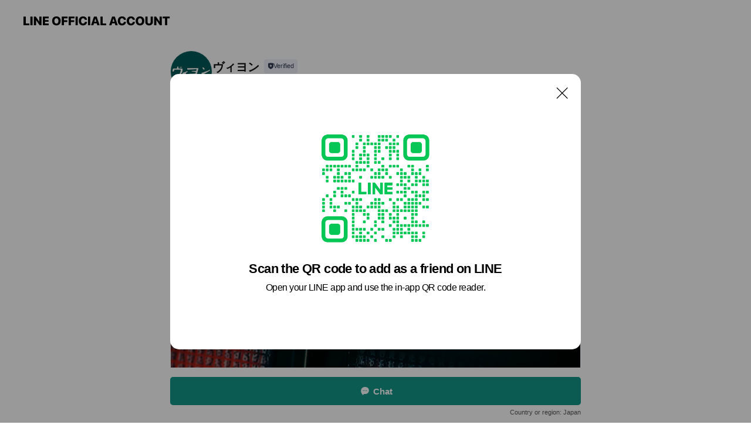

--- FILE ---
content_type: text/html; charset=utf-8
request_url: https://page.line.me/393pomoa?oat__id=3842231&openQrModal=true
body_size: 16238
content:
<!DOCTYPE html><html lang="en"><script id="oa-script-list" type="application/json">https://page.line-scdn.net/_next/static/chunks/pages/_app-c0b699a9d6347812.js,https://page.line-scdn.net/_next/static/chunks/pages/%5BsearchId%5D-b8e443852bbb5573.js</script><head><meta charSet="UTF-8"/><meta name="viewport" content="width=device-width,initial-scale=1,minimum-scale=1,maximum-scale=1,user-scalable=no,viewport-fit=cover"/><link rel="apple-touch-icon" sizes="180x180" href="https://page.line-scdn.net/favicons/apple-touch-icon.png"/><link rel="icon" type="image/png" sizes="32x32" href="https://page.line-scdn.net/favicons/favicon-32x32.png"/><link rel="icon" type="image/png" sizes="16x16" href="https://page.line-scdn.net/favicons/favicon-16x16.png&quot;"/><link rel="mask-icon" href="https://page.line-scdn.net/favicons/safari-pinned-tab.svg" color="#4ecd00"/><link rel="shortcut icon" href="https://page.line-scdn.net/favicons/favicon.ico"/><meta name="theme-color" content="#ffffff"/><meta property="og:image" content="https://page-share.line.me//%40393pomoa/global/og_image.png?ts=1769438177698"/><meta name="twitter:card" content="summary_large_image"/><link rel="stylesheet" href="https://unpkg.com/swiper@6.8.1/swiper-bundle.min.css"/><title>ヴィヨン | LINE Official Account</title><meta property="og:title" content="ヴィヨン | LINE Official Account"/><meta name="twitter:title" content="ヴィヨン | LINE Official Account"/><link rel="canonical" href="https://page.line.me/393pomoa"/><meta property="line:service_name" content="Official Account"/><meta name="description" content="ヴィヨン&#x27;s LINE official account profile page. Add them as a friend for the latest news."/><meta name="next-head-count" content="17"/><link rel="preload" href="https://page.line-scdn.net/_next/static/css/5066c0effeea9cdd.css" as="style"/><link rel="stylesheet" href="https://page.line-scdn.net/_next/static/css/5066c0effeea9cdd.css" data-n-g=""/><link rel="preload" href="https://page.line-scdn.net/_next/static/css/32cf1b1e6f7e57c2.css" as="style"/><link rel="stylesheet" href="https://page.line-scdn.net/_next/static/css/32cf1b1e6f7e57c2.css" data-n-p=""/><noscript data-n-css=""></noscript><script defer="" nomodule="" src="https://page.line-scdn.net/_next/static/chunks/polyfills-c67a75d1b6f99dc8.js"></script><script src="https://page.line-scdn.net/_next/static/chunks/webpack-53e0f634be95aa19.js" defer=""></script><script src="https://page.line-scdn.net/_next/static/chunks/framework-5d5971fdfab04833.js" defer=""></script><script src="https://page.line-scdn.net/_next/static/chunks/main-34d3f9ccc87faeb3.js" defer=""></script><script src="https://page.line-scdn.net/_next/static/chunks/e893f787-81841bf25f7a5b4d.js" defer=""></script><script src="https://page.line-scdn.net/_next/static/chunks/fd0ff8c8-d43e8626c80b2f59.js" defer=""></script><script src="https://page.line-scdn.net/_next/static/chunks/518-b33b01654ebc3704.js" defer=""></script><script src="https://page.line-scdn.net/_next/static/chunks/421-6db75eee1ddcc32a.js" defer=""></script><script src="https://page.line-scdn.net/_next/static/chunks/35-fb8646fb484f619c.js" defer=""></script><script src="https://page.line-scdn.net/_next/static/chunks/840-7f91c406241fc0b6.js" defer=""></script><script src="https://page.line-scdn.net/_next/static/chunks/137-ae3cbf072ff48020.js" defer=""></script><script src="https://page.line-scdn.net/_next/static/chunks/124-86d261272c7b9cdd.js" defer=""></script><script src="https://page.line-scdn.net/_next/static/chunks/693-01dc988928332a88.js" defer=""></script><script src="https://page.line-scdn.net/_next/static/chunks/716-15a06450f7be7982.js" defer=""></script><script src="https://page.line-scdn.net/_next/static/chunks/155-8eb63f2603fef270.js" defer=""></script><script src="https://page.line-scdn.net/_next/static/bbauL09QAT8MhModpG-Ma/_buildManifest.js" defer=""></script><script src="https://page.line-scdn.net/_next/static/bbauL09QAT8MhModpG-Ma/_ssgManifest.js" defer=""></script></head><body class=""><div id="__next"><div class="wrap main" style="--profile-button-color:#129789" data-background="false" data-theme="true" data-js-top="true"><header id="header" class="header header_web"><div class="header_wrap"><span class="header_logo"><svg xmlns="http://www.w3.org/2000/svg" fill="none" viewBox="0 0 250 17" class="header_logo_image" role="img" aria-label="LINE OFFICIAL ACCOUNT" title="LINE OFFICIAL ACCOUNT"><path fill="#000" d="M.118 16V1.204H3.88v11.771h6.121V16zm11.607 0V1.204h3.763V16zm6.009 0V1.204h3.189l5.916 8.541h.072V1.204h3.753V16h-3.158l-5.947-8.634h-.072V16zm15.176 0V1.204h10.14v3.025h-6.377V7.15h5.998v2.83h-5.998v2.994h6.378V16zm23.235.267c-4.491 0-7.3-2.943-7.3-7.66v-.02c0-4.707 2.83-7.65 7.3-7.65 4.502 0 7.311 2.943 7.311 7.65v.02c0 4.717-2.8 7.66-7.311 7.66m0-3.118c2.153 0 3.486-1.763 3.486-4.542v-.02c0-2.8-1.363-4.533-3.486-4.533-2.102 0-3.466 1.723-3.466 4.532v.02c0 2.81 1.354 4.543 3.466 4.543M65.291 16V1.204h10.07v3.025h-6.306v3.373h5.732v2.881h-5.732V16zm11.731 0V1.204h10.07v3.025h-6.307v3.373h5.732v2.881h-5.732V16zm11.73 0V1.204h3.764V16zm12.797.267c-4.44 0-7.198-2.84-7.198-7.67v-.01c0-4.83 2.779-7.65 7.198-7.65 3.866 0 6.542 2.481 6.676 5.793v.103h-3.62l-.021-.154c-.235-1.538-1.312-2.625-3.035-2.625-2.06 0-3.363 1.692-3.363 4.522v.01c0 2.861 1.313 4.563 3.374 4.563 1.63 0 2.789-1.015 3.045-2.666l.02-.112h3.62l-.01.112c-.133 3.312-2.84 5.784-6.686 5.784m8.47-.267V1.204h3.763V16zm5.189 0 4.983-14.796h4.604L129.778 16h-3.947l-.923-3.25h-4.83l-.923 3.25zm7.249-11.577-1.6 5.62h3.271l-1.599-5.62zM131.204 16V1.204h3.763v11.771h6.121V16zm14.868 0 4.983-14.796h4.604L160.643 16h-3.948l-.923-3.25h-4.83L150.02 16zm7.249-11.577-1.599 5.62h3.271l-1.6-5.62zm14.653 11.844c-4.44 0-7.198-2.84-7.198-7.67v-.01c0-4.83 2.779-7.65 7.198-7.65 3.866 0 6.542 2.481 6.675 5.793v.103h-3.619l-.021-.154c-.236-1.538-1.312-2.625-3.035-2.625-2.061 0-3.363 1.692-3.363 4.522v.01c0 2.861 1.312 4.563 3.373 4.563 1.631 0 2.789-1.015 3.046-2.666l.02-.112h3.62l-.01.112c-.134 3.312-2.841 5.784-6.686 5.784m15.258 0c-4.44 0-7.198-2.84-7.198-7.67v-.01c0-4.83 2.778-7.65 7.198-7.65 3.866 0 6.542 2.481 6.675 5.793v.103h-3.619l-.021-.154c-.236-1.538-1.312-2.625-3.035-2.625-2.061 0-3.363 1.692-3.363 4.522v.01c0 2.861 1.312 4.563 3.373 4.563 1.631 0 2.789-1.015 3.046-2.666l.02-.112h3.62l-.011.112c-.133 3.312-2.84 5.784-6.685 5.784m15.36 0c-4.491 0-7.3-2.943-7.3-7.66v-.02c0-4.707 2.83-7.65 7.3-7.65 4.502 0 7.311 2.943 7.311 7.65v.02c0 4.717-2.799 7.66-7.311 7.66m0-3.118c2.154 0 3.487-1.763 3.487-4.542v-.02c0-2.8-1.364-4.533-3.487-4.533-2.102 0-3.466 1.723-3.466 4.532v.02c0 2.81 1.354 4.543 3.466 4.543m15.514 3.118c-3.855 0-6.367-2.184-6.367-5.517V1.204h3.763v9.187c0 1.723.923 2.758 2.615 2.758 1.681 0 2.604-1.035 2.604-2.758V1.204h3.763v9.546c0 3.322-2.491 5.517-6.378 5.517M222.73 16V1.204h3.189l5.916 8.541h.072V1.204h3.753V16h-3.158l-5.947-8.634h-.072V16zm18.611 0V4.229h-4.081V1.204h11.915v3.025h-4.081V16z"></path></svg></span></div></header><div class="container"><div data-intersection-target="profileFace" class="_root_f63qr_2 _modeLiffApp_f63qr_155"><div class="_account_f63qr_11"><div class="_accountHead_f63qr_16"><div class="_accountHeadIcon_f63qr_22"><a class="_accountHeadIconLink_f63qr_31" href="/393pomoa/profile/img"><div class="_root_19dwp_1"><img class="_thumbnailImage_19dwp_8" src="https://profile.line-scdn.net/0hpm64UAYaL0ILTT2jz4ZQFTcIIS98YykKcytlIixOJSIhKGkTZHxocy9IdCd2ez9HNC00JigfJSV1/preview" alt="Show profile photo" width="70" height="70"/></div></a></div><div class="_accountHeadContents_f63qr_34"><h1 class="_accountHeadTitle_f63qr_37"><span class="_accountHeadTitleText_f63qr_51">ヴィヨン</span><button type="button" class="_accountHeadBadge_f63qr_54" aria-label="Show account info"><span class="_root_4p75h_1 _typeCertified_4p75h_20"><span class="_icon_4p75h_17"><span role="img" aria-label="Verification status" class="la labs _iconImage_4p75h_17" style="width:11px;aspect-ratio:1;display:inline-grid;place-items:stretch"><svg xmlns="http://www.w3.org/2000/svg" data-laicon-version="10.2" viewBox="0 0 20 20" fill="currentColor"><g transform="translate(-2 -2)"><path d="M12 2.5c-3.7 0-6.7.7-7.8 1-.3.2-.5.5-.5.8v8.9c0 3.2 4.2 6.3 8 8.2.1 0 .2.1.3.1s.2 0 .3-.1c3.9-1.9 8-5 8-8.2V4.3c0-.3-.2-.6-.5-.7-1.1-.3-4.1-1.1-7.8-1.1zm0 4.2 1.2 2.7 2.7.3-1.9 2 .4 2.8-2.4-1.2-2.4 1.3.4-2.8-1.9-2 2.7-.3L12 6.7z"/></g></svg></span></span><span class="_label_4p75h_42">Verified</span></span></button></h1><div class="_accountHeadSubTexts_f63qr_58"><p class="_accountHeadSubText_f63qr_58">Friends<!-- --> <!-- -->17,251</p></div></div></div><div class="_accountInfo_f63qr_73"><p class="_accountInfoText_f63qr_85">半世紀の伝統と革新のバウムクーヘン</p><p><a class="_accountInfoWebsiteLink_f63qr_137" href="https://villon1965.jp/"><span class="_accountInfoWebsiteUrl_f63qr_141">villon1965.jp/</span><span class="_accountInfoWebsiteCount_f63qr_147">1 other items</span></a></p></div><div class="_actionButtons_f63qr_152"><div><div class="_root_1nhde_1"><button type="button" class="_button_1nhde_9"><span class="_icon_1nhde_31"><span role="img" class="la lar" style="width:14px;aspect-ratio:1;display:inline-grid;place-items:stretch"><svg xmlns="http://www.w3.org/2000/svg" data-laicon-version="15.0" viewBox="0 0 20 20" fill="currentColor"><g transform="translate(-2 -2)"><path d="M11.8722 10.2255a.9.9 0 1 0 0 1.8.9.9 0 0 0 0-1.8Zm-3.5386 0a.9.9 0 1 0 0 1.8.9.9 0 0 0 0-1.8Zm7.0767 0a.9.9 0 1 0 0 1.8.9.9 0 0 0 0-1.8Z"/><path d="M6.5966 6.374c-1.256 1.2676-1.988 3.1338-1.988 5.5207 0 2.8387 1.6621 5.3506 2.8876 6.8107.6247-.8619 1.6496-1.7438 3.2265-1.7444h.0015l2.2892-.0098h.0028c3.4682 0 6.2909-2.8223 6.2909-6.2904 0-1.9386-.7072-3.4895-1.9291-4.5632C16.1475 5.0163 14.3376 4.37 12.0582 4.37c-2.3602 0-4.2063.7369-5.4616 2.004Zm-.9235-.915C7.2185 3.8991 9.4223 3.07 12.0582 3.07c2.5189 0 4.6585.7159 6.1779 2.051 1.5279 1.3427 2.371 3.2622 2.371 5.5398 0 4.1857-3.4041 7.5896-7.5894 7.5904h-.0015l-2.2892.0098h-.0028c-1.33 0-2.114.9634-2.5516 1.8265l-.4192.8269-.6345-.676c-1.2252-1.3055-3.8103-4.4963-3.8103-8.3437 0-2.6555.8198-4.8767 2.3645-6.4358Z"/></g></svg></span></span><span class="_label_1nhde_14">Chat</span></button></div><div class="_root_1nhde_1"><a role="button" href="https://liff.line.me/1654883656-XqwKRkd4/accounts/393pomoa/shopcards/01HPJNBKXFC040VPBZVVM8SWG9?utm_source=businessprofile&amp;utm_medium=action_btn" class="_button_1nhde_9"><span class="_icon_1nhde_31"><span role="img" class="la labr" style="width:14px;aspect-ratio:1;display:inline-grid;place-items:stretch"><svg xmlns="http://www.w3.org/2000/svg" data-laicon-version="16.2" viewBox="0 0 20 20" fill="currentColor"><g transform="translate(-2 -2)"><path d="M7.82 4.77c-3.08 1.78-4.59 5.24-4.06 8.56h.01l-1.2.69c-.85-3.98.89-8.24 4.6-10.38 3.71-2.14 8.27-1.52 11.29 1.2l-1.2.69c-2.61-2.12-6.36-2.54-9.44-.76Zm8.35 14.46c3.08-1.78 4.59-5.24 4.06-8.56l1.2-.69c.85 3.99-.9 8.24-4.61 10.38-3.71 2.14-8.27 1.53-11.29-1.2l1.2-.69c2.61 2.12 6.36 2.54 9.44.76Z"/><path d="M9.04 6.86a5.923 5.923 0 0 0-2.96 5.13l-.01-.01-1.26.73c-.27-2.74 1.03-5.52 3.57-6.98a7.243 7.243 0 0 1 7.84.4l-1.26.73a5.907 5.907 0 0 0-5.92 0Zm5.92 10.28a5.91 5.91 0 0 0 2.96-5.13l.01.01 1.26-.73c.27 2.74-1.03 5.52-3.57 6.98a7.243 7.243 0 0 1-7.84-.4l1.26-.73a5.907 5.907 0 0 0 5.92 0Z"/><path d="m14.31 9.79-.67 1.85L15 13.06c.17.17.04.46-.2.46l-1.96-.06-.93 1.73c-.11.21-.43.18-.5-.05l-.55-1.89-1.93-.35c-.24-.04-.3-.35-.1-.49l1.63-1.1-.27-1.95c-.03-.24.24-.4.43-.25l1.55 1.2 1.77-.86c.22-.11.45.11.37.33v.01Zm2.52-1.16a6.064 6.064 0 0 0-.87-.99l3.37-1.95c.28.33.54.68.78 1.05l-3.28 1.89Zm-.87-.99-.01-.01.01.01Zm5.17 1.17-3.37 1.95c-.1-.43-.24-.85-.43-1.26l3.28-1.89c.2.39.38.79.52 1.2ZM7.168 15.371l.002-.001-.01-.01.008.011ZM3.89 17.26l3.278-1.889c.258.366.555.702.872.989l-3.37 1.95c-.28-.33-.54-.68-.78-1.05Zm2.35-4.02-3.37 1.95c.14.41.32.81.52 1.2l3.28-1.89c-.19-.41-.33-.83-.43-1.26Z"/></g></svg></span></span><span class="_label_1nhde_14">Reward cards</span></a></div></div></div></div></div><div class="content"><div class="ldsg-tab plugin_tab" data-flexible="flexible" style="--tab-indicator-position:0px;--tab-indicator-width:0px" id="tablist"><div class="tab-content"><div class="tab-content-inner"><div class="tab-list" role="tablist"><a aria-selected="true" role="tab" class="tab-list-item" tabindex="0"><span class="text">Announcements</span></a><a aria-selected="false" role="tab" class="tab-list-item"><span class="text">Mixed media feed</span></a><a aria-selected="false" role="tab" class="tab-list-item"><span class="text">Social media</span></a><a aria-selected="false" role="tab" class="tab-list-item"><span class="text">Basic info</span></a><a aria-selected="false" role="tab" class="tab-list-item"><span class="text">You might like</span></a></div><div class="tab-indicator"></div></div></div></div><section class="section section_notice" id="plugin-notice-1161513474834470" data-js-plugin="notice"><h2 class="blind">Notice</h2><div class="notice_plugin"><a data-testid="link-with-next" class="link" href="/393pomoa/notice/1161513474834470"><div class="title_area"><span class="icon"><i class="icon_notice"></i></span><strong class="title">Announcements</strong></div><div class="notice_area"><p class="desc_box" aria-label="Display important information and news about your account.">LINE公式アカウント始めました！</p></div><span class="more">See more</span></a></div></section><section class="section media_seemore" id="plugin-media-1161513474834469" data-js-plugin="media"><h2 class="title_section" data-testid="plugin-header"><span class="title">Mixed media feed</span></h2><div class="photo_plugin"><div class="photo_item ico_video"><a data-testid="link-with-next" href="/393pomoa/media/1161513474834469/item/1187769159417625"><picture class="picture"><img class="image" alt=""/></picture></a></div><div class="photo_item"><a data-testid="link-with-next" href="/393pomoa/media/1161513474834469/item/1187769159417624"><picture class="picture"><img class="image" alt=""/></picture></a></div></div></section><section class="section section_sns" id="plugin-social-media-1161513474834468" data-js-plugin="socialMedia"><h2 class="title_section" data-testid="plugin-header"><span class="title">Social media</span></h2><div class="sns_plugin"><p class="text">Follow us on social media</p><div class="sns_area"><a target="_blank" rel="noopener noreferrer ugc nofollow" href="https://www.instagram.com/patisserie_villon/" class="link link_instagram" data-testid="instagram"><span class="icon"><svg xmlns="http://www.w3.org/2000/svg" data-laicon-version="5.9" viewBox="0 0 24 24"><g fill="#fff"><path d="M12 4.622c2.403 0 2.688.009 3.637.052.877.04 1.354.187 1.67.31.421.163.72.358 1.036.673.315.315.51.615.673 1.035.123.317.27.794.31 1.671.043.95.052 1.234.052 3.637s-.009 2.688-.052 3.637c-.04.877-.187 1.354-.31 1.67a2.79 2.79 0 01-.673 1.036c-.315.315-.615.51-1.035.673-.317.123-.794.27-1.671.31-.95.043-1.234.052-3.637.052s-2.688-.009-3.637-.052c-.877-.04-1.354-.187-1.67-.31a2.788 2.788 0 01-1.036-.673 2.79 2.79 0 01-.673-1.035c-.123-.317-.27-.794-.31-1.671-.043-.95-.052-1.234-.052-3.637s.009-2.688.052-3.637c.04-.877.187-1.354.31-1.67a2.79 2.79 0 01.673-1.036c.315-.315.615-.51 1.035-.673.317-.123.794-.27 1.671-.31.95-.043 1.234-.052 3.637-.052zM12 3c-2.444 0-2.75.01-3.71.054-.959.044-1.613.196-2.185.418A4.412 4.412 0 004.51 4.511c-.5.5-.809 1.002-1.038 1.594-.223.572-.375 1.226-.419 2.184C3.01 9.25 3 9.556 3 12s.01 2.75.054 3.71c.044.959.196 1.613.419 2.185a4.41 4.41 0 001.038 1.595c.5.5 1.002.808 1.594 1.038.572.222 1.226.374 2.184.418C9.25 20.99 9.556 21 12 21s2.75-.01 3.71-.054c.959-.044 1.613-.196 2.185-.419a4.412 4.412 0 001.595-1.038c.5-.5.808-1.002 1.038-1.594.222-.572.374-1.226.418-2.184.044-.96.054-1.267.054-3.711s-.01-2.75-.054-3.71c-.044-.959-.196-1.613-.419-2.185A4.412 4.412 0 0019.49 4.51c-.5-.5-1.002-.809-1.594-1.039-.572-.222-1.226-.374-2.184-.418C14.75 3.01 14.444 3 12 3z"></path><path d="M12.004 7.383a4.622 4.622 0 100 9.243 4.622 4.622 0 000-9.243zm0 7.621a3 3 0 110-6 3 3 0 010 6zm5.884-7.807a1.08 1.08 0 11-2.16 0 1.08 1.08 0 012.16 0z"></path></g></svg></span></a><a target="_blank" rel="noopener noreferrer ugc nofollow" href="https://twitter.com/villon_1965" class="link link_x" data-testid="twitter"><span class="icon"><svg width="20" height="20" viewBox="0 0 20 20" fill="none" xmlns="http://www.w3.org/2000/svg"><g clip-path="url(#clip0_8430_55724)"><path d="M11.19 9.04l4.653-5.29H14.74L10.7 8.343 7.471 3.75H3.75l4.88 6.946-4.88 5.548h1.103l4.267-4.851 3.408 4.85h3.722L11.189 9.04zm-1.511 1.717l-.495-.691L5.25 4.562h1.694l3.175 4.442.494.691 4.127 5.774h-1.693l-3.368-4.711z" fill="#fff"></path></g><defs><clipPath id="clip0_8430_55724"><path fill="#fff" transform="translate(3.75 3.75)" d="M0 0h12.5v12.5H0z"></path></clipPath></defs></svg></span></a></div></div></section><section class="section section_info" id="plugin-information-1161513474834467" data-js-plugin="information"><h2 class="title_section" data-testid="plugin-header"><span class="title">Basic info</span></h2><div class="basic_info_item info_intro"><i class="icon"><svg width="19" height="19" viewBox="0 0 19 19" fill="none" xmlns="http://www.w3.org/2000/svg"><path fill-rule="evenodd" clip-rule="evenodd" d="M14.25 2.542h-9.5c-.721 0-1.306.584-1.306 1.306v11.304c0 .722.585 1.306 1.306 1.306h9.5c.722 0 1.306-.584 1.306-1.306V3.848c0-.722-.584-1.306-1.306-1.306zM4.75 3.57h9.5c.153 0 .277.124.277.277v11.304a.277.277 0 01-.277.277h-9.5a.277.277 0 01-.277-.277V3.848c0-.153.124-.277.277-.277zm7.167 6.444v-1.03H7.083v1.03h4.834zm0-3.675v1.03H7.083V6.34h4.834zm0 6.32v-1.03H7.083v1.03h4.834z" fill="#000"></path></svg></i>ヴィヨンLINE公式アカウント</div><div class="basic_info_item info_url is_selectable"><i class="icon"><svg width="19" height="19" viewBox="0 0 19 19" fill="none" xmlns="http://www.w3.org/2000/svg"><path fill-rule="evenodd" clip-rule="evenodd" d="M9.5 2.18a7.32 7.32 0 100 14.64 7.32 7.32 0 000-14.64zM3.452 7.766A6.294 6.294 0 003.21 9.5c0 .602.084 1.184.242 1.736H6.32A17.222 17.222 0 016.234 9.5c0-.597.03-1.178.086-1.735H3.452zm.396-1.029H6.46c.224-1.303.607-2.422 1.11-3.225a6.309 6.309 0 00-3.722 3.225zm3.51 1.03a15.745 15.745 0 000 3.47h4.284a15.749 15.749 0 000-3.47H7.358zm4.131-1.03H7.511C7.903 4.64 8.707 3.21 9.5 3.21c.793 0 1.597 1.43 1.99 3.526zm1.19 1.03a17.21 17.21 0 010 3.47h2.869A6.292 6.292 0 0015.79 9.5c0-.602-.084-1.184-.242-1.735H12.68zm2.473-1.03H12.54c-.224-1.303-.607-2.422-1.11-3.225a6.308 6.308 0 013.722 3.225zM7.57 15.489a6.309 6.309 0 01-3.722-3.224H6.46c.224 1.303.607 2.421 1.11 3.224zm1.929.301c-.793 0-1.596-1.43-1.99-3.525h3.98c-.394 2.095-1.197 3.525-1.99 3.525zm1.93-.301c.503-.803.886-1.921 1.11-3.224h2.612a6.309 6.309 0 01-3.723 3.224z" fill="#000"></path></svg></i><a class="account_info_website_link" href="https://villon1965.jp/"><span class="account_info_website_url">villon1965.jp/</span><span class="account_info_website_count">1 other items</span></a></div><div class="basic_info_item place_map" data-js-access="true"><div class="map_area"><a target="_blank" rel="noopener" href="https://www.google.com/maps/search/?api=1&amp;query=0%2C0"><img src="https://maps.googleapis.com/maps/api/staticmap?key=AIzaSyCmbTfxB3uMZpzVX9NYKqByC1RRi2jIjf0&amp;channel=Line_Account&amp;scale=2&amp;size=400x200&amp;center=0.0001%2C0&amp;markers=scale%3A2%7Cicon%3Ahttps%3A%2F%2Fpage.line-scdn.net%2F_%2Fimages%2FmapPin.v1.png%7C0%2C0&amp;language=en&amp;region=&amp;signature=7Ok-Zd5fNYyS3A9F__FAhInFXuI%3D" alt=""/></a></div></div></section><section class="section section_recommend" id="plugin-recommendation-RecommendationPlugin" data-js-plugin="recommendation"><a target="_self" rel="noopener" href="https://liff.line.me/1654867680-wGKa63aV/?utm_source=oaprofile&amp;utm_medium=recommend" class="link"><h2 class="title_section" data-testid="plugin-header"><span class="title">You might like</span><span class="text_more">See more</span></h2></a><section class="RecommendationPlugin_subSection__nWfpQ"><h3 class="RecommendationPlugin_subTitle__EGDML">Accounts others are viewing</h3><div class="swiper-container"><div class="swiper-wrapper"><div class="swiper-slide"><div class="recommend_list"><div class="recommend_item" id="recommend-item-1"><a target="_self" rel="noopener" href="https://page.line.me/346ppmcd?openerPlatform=liff&amp;openerKey=profileRecommend" class="link"><div class="thumb"><img src="https://profile.line-scdn.net/0h75YQ2fsSaBpkKH_VEHEXTVhtZncTBm5SHEwmfEUrZSNNTH1JW0kndBZ6ZCJKHiwbDEslekUpZiwb/preview" class="image" alt=""/></div><div class="info"><strong class="info_name"><i class="icon_certified"></i>BAKE INC. (ベイク)</strong><div class="info_detail"><span class="friend">636,074 friends</span></div></div></a></div><div class="recommend_item" id="recommend-item-2"><a target="_self" rel="noopener" href="https://page.line.me/201hogzc?openerPlatform=liff&amp;openerKey=profileRecommend" class="link"><div class="thumb"><img src="https://profile.line-scdn.net/0hNJP4xqtAEWVtTQZwDnluMlEIHwgaYxctFX9aUUBPR1RJL14yU3taA0odSQEXfVU3VixdBR0fGgFC/preview" class="image" alt=""/></div><div class="info"><strong class="info_name"><i class="icon_certified"></i>SNOWS</strong><div class="info_detail"><span class="friend">652,224 friends</span></div></div></a></div><div class="recommend_item" id="recommend-item-3"><a target="_self" rel="noopener" href="https://page.line.me/601xwgmk?openerPlatform=liff&amp;openerKey=profileRecommend" class="link"><div class="thumb"><img src="https://profile.line-scdn.net/0hcJ0RTOEiPGUNKxZ67VZDMjFuMgh6BTotdUUnBi97ZVx3SHtkMkxwCngrZVQgSHo0ME52Bnh_alMi/preview" class="image" alt=""/></div><div class="info"><strong class="info_name"><i class="icon_certified"></i>スターバックス</strong><div class="info_detail"><span class="friend">11,191,210 friends</span></div></div></a></div></div></div><div class="swiper-slide"><div class="recommend_list"><div class="recommend_item" id="recommend-item-4"><a target="_self" rel="noopener" href="https://page.line.me/798xkmbo?openerPlatform=liff&amp;openerKey=profileRecommend" class="link"><div class="thumb"><img src="https://profile.line-scdn.net/0h_b0QG8yaAE0NKBUflzx_GjFtDiB6BgYFdUsafit4WXklGBBLOUofLih6Wn1wTRIeNUhNe3ooW34j/preview" class="image" alt=""/></div><div class="info"><strong class="info_name"><i class="icon_certified"></i>モスバーガー</strong><div class="info_detail"><span class="friend">4,981,211 friends</span></div></div></a></div><div class="recommend_item" id="recommend-item-5"><a target="_self" rel="noopener" href="https://page.line.me/755czorl?openerPlatform=liff&amp;openerKey=profileRecommend" class="link"><div class="thumb"><img src="https://profile.line-scdn.net/0hQfVtz2kHDklrDRqQyPxxHldIACQcIwgBE2sWJ0laV3BBbR4dU2lHfEwPBy1HO0sYUWsRKUwLBH8V/preview" class="image" alt=""/></div><div class="info"><strong class="info_name"><i class="icon_certified"></i>資さんうどん</strong><div class="info_detail"><span class="friend">1,447,965 friends</span></div></div></a></div><div class="recommend_item" id="recommend-item-6"><a target="_self" rel="noopener" href="https://page.line.me/081bemnd?openerPlatform=liff&amp;openerKey=profileRecommend" class="link"><div class="thumb"><img src="https://profile.line-scdn.net/0hGnQ2vy0_GEFsSwZTlRpnFlAOFiwbZR4JFC5TJkxDFnBAfFdAUCxeLx4cRndEKAgQAyhXIkobQnZJ/preview" class="image" alt=""/></div><div class="info"><strong class="info_name"><i class="icon_certified"></i>タリーズコーヒー</strong><div class="info_detail"><span class="friend">644,285 friends</span></div></div></a></div></div></div><div class="swiper-slide"><div class="recommend_list"><div class="recommend_item" id="recommend-item-7"><a target="_self" rel="noopener" href="https://page.line.me/962dkexc?openerPlatform=liff&amp;openerKey=profileRecommend" class="link"><div class="thumb"><img src="https://profile.line-scdn.net/0hIOfqrYfKFmBbCAH_krhpN2dNGA0sJhAoI2hYDi0JSlciMFk3Zm4OAioJSgRyOQM0ZWwNDn1dG1Z2/preview" class="image" alt=""/></div><div class="info"><strong class="info_name"><i class="icon_certified"></i>びっくりドンキー</strong><div class="info_detail"><span class="friend">1,881,261 friends</span></div></div></a></div><div class="recommend_item" id="recommend-item-8"><a target="_self" rel="noopener" href="https://page.line.me/196ylsgu?openerPlatform=liff&amp;openerKey=profileRecommend" class="link"><div class="thumb"><img src="https://profile.line-scdn.net/0hbLgPj_bcPWNaKRbGKJFCNGZsMw4tBzsrIhwgDCggYwZ0GHk8Zhh0AX5-MFUjTi5iYkZ3BXghYVQk/preview" class="image" alt=""/></div><div class="info"><strong class="info_name"><i class="icon_certified"></i>ジョイフル</strong><div class="info_detail"><span class="friend">1,787,529 friends</span></div><div class="common_label"><strong class="label"><i class="icon"><svg width="12" height="12" viewBox="0 0 12 12" fill="none" xmlns="http://www.w3.org/2000/svg"><path fill-rule="evenodd" clip-rule="evenodd" d="M1.675 2.925v6.033h.926l.923-.923.923.923h5.878V2.925H4.447l-.923.923-.923-.923h-.926zm-.85-.154c0-.384.312-.696.696-.696h1.432l.571.571.572-.571h6.383c.385 0 .696.312.696.696v6.341a.696.696 0 01-.696.696H4.096l-.572-.571-.571.571H1.52a.696.696 0 01-.696-.696V2.771z" fill="#777"></path><path fill-rule="evenodd" clip-rule="evenodd" d="M3.025 4.909v-.65h1v.65h-1zm0 1.357v-.65h1v.65h-1zm0 1.358v-.65h1v.65h-1z" fill="#777"></path></svg></i><span class="text">Coupons</span></strong><strong class="label"><i class="icon"><svg width="12" height="12" viewBox="0 0 12 12" fill="none" xmlns="http://www.w3.org/2000/svg"><path fill-rule="evenodd" clip-rule="evenodd" d="M8.95 1.4L7.892 4.531c-.006.019-.003.076-.002.115l.002.034v5.848H2.006a.606.606 0 01-.606-.606V4.766c0-.057.008-.114.024-.168l1.05-2.76a.607.607 0 01.583-.438H8.95zm-1.184.85h-4.54L2.25 4.816v4.862h4.792V4.685a3.659 3.659 0 01-.003-.147.917.917 0 01.04-.255l.003-.012.684-2.021z" fill="#777"></path><path fill-rule="evenodd" clip-rule="evenodd" d="M6.1 4H3.87c-.177 0-.32-.18-.32-.4 0-.221.143-.4.32-.4H6.1c.176 0 .319.179.319.4 0 .22-.143.4-.32.4zm3.4 6.53c.567 0 1.027-.53 1.027-1.03V3.948l-.729-2.142A.6.6 0 009.23 1.4H8.1l-1 2.98v6.15h2.4zm0-.85c.012 0 .057-.007.111-.064a.289.289 0 00.056-.082c.01-.022.01-.034.01-.035V4.09l-.626-1.84h-.34L7.95 4.52v5.16H9.5z" fill="#777"></path></svg></i><span class="text">Takeout</span></strong></div></div></a></div><div class="recommend_item" id="recommend-item-9"><a target="_self" rel="noopener" href="https://page.line.me/646bytem?openerPlatform=liff&amp;openerKey=profileRecommend" class="link"><div class="thumb"><img src="https://profile.line-scdn.net/0hmUDD1JroMnp5PSZbDm5NLUV4PBcOEzQyAVsqFQw8aEsADyF4EVl8TAltZRlcXnwtQF0pGV87b0Jc/preview" class="image" alt=""/></div><div class="info"><strong class="info_name"><i class="icon_certified"></i>焼肉きんぐ</strong><div class="info_detail"><span class="friend">2,142,490 friends</span></div></div></a></div></div></div><div class="swiper-slide"><div class="recommend_list"><div class="recommend_item" id="recommend-item-10"><a target="_self" rel="noopener" href="https://page.line.me/dpb7717b?openerPlatform=liff&amp;openerKey=profileRecommend" class="link"><div class="thumb"><img src="https://profile.line-scdn.net/0htrtxxfVZK11JAQFg6oVUCnVEJTA-Ly0VMTNlaD8Ac2pnNGxYIDM2PW8Ecj43ZGpccW9mPDkAd2s0/preview" class="image" alt=""/></div><div class="info"><strong class="info_name"><i class="icon_certified"></i>ゴンチャ</strong><div class="info_detail"><span class="friend">3,886,632 friends</span></div></div></a></div><div class="recommend_item" id="recommend-item-11"><a target="_self" rel="noopener" href="https://page.line.me/217bxrvl?openerPlatform=liff&amp;openerKey=profileRecommend" class="link"><div class="thumb"><img src="https://profile.line-scdn.net/0hy51e0IdKJhoMHDF-hspZTTBZKHd7MiBSdHhvfXlLKH0jL2dOOH09dCseKi8hJGYYYn5ufy9LLX52/preview" class="image" alt=""/></div><div class="info"><strong class="info_name"><i class="icon_certified"></i>Big Smile Store</strong><div class="info_detail"><span class="friend">19,072 friends</span></div><div class="common_label"><strong class="label"><i class="icon"><svg width="13" height="12" viewBox="0 0 13 12" fill="none" xmlns="http://www.w3.org/2000/svg"><path fill-rule="evenodd" clip-rule="evenodd" d="M11.1 2.14H2.7a.576.576 0 00-.575.576v6.568c0 .317.258.575.575.575h8.4a.576.576 0 00.575-.575V2.716a.576.576 0 00-.575-.575zm-.076 2.407V9.21h-8.25V4.547h8.25zm0-.65V2.791h-8.25v1.106h8.25z" fill="#777"></path><path d="M11.024 9.209v.1h.1v-.1h-.1zm0-4.662h.1v-.1h-.1v.1zM2.774 9.21h-.1v.1h.1v-.1zm0-4.662v-.1h-.1v.1h.1zm8.25-.65v.1h.1v-.1h-.1zm0-1.106h.1v-.1h-.1v.1zm-8.25 0v-.1h-.1v.1h.1zm0 1.106h-.1v.1h.1v-.1zM2.7 2.241h8.4v-.2H2.7v.2zm-.475.475c0-.262.213-.475.475-.475v-.2a.676.676 0 00-.675.675h.2zm0 6.568V2.716h-.2v6.568h.2zm.475.475a.476.476 0 01-.475-.475h-.2c0 .372.303.675.675.675v-.2zm8.4 0H2.7v.2h8.4v-.2zm.475-.475a.476.476 0 01-.475.475v.2a.676.676 0 00.675-.675h-.2zm0-6.568v6.568h.2V2.716h-.2zM11.1 2.24c.262 0 .475.213.475.475h.2a.676.676 0 00-.675-.675v.2zm.024 6.968V4.547h-.2V9.21h.2zm-8.35.1h8.25v-.2h-8.25v.2zm-.1-4.762V9.21h.2V4.547h-.2zm8.35-.1h-8.25v.2h8.25v-.2zm.1-.55V2.791h-.2v1.106h.2zm-.1-1.206h-8.25v.2h8.25v-.2zm-8.35.1v1.106h.2V2.791h-.2zm.1 1.206h8.25v-.2h-8.25v.2zm6.467 2.227l-.296.853-.904.019.72.545-.261.865.741-.516.742.516-.262-.865.72-.545-.903-.019-.297-.853z" fill="#777"></path></svg></i><span class="text">Reward card</span></strong></div></div></a></div><div class="recommend_item" id="recommend-item-12"><a target="_self" rel="noopener" href="https://page.line.me/xvi7559a?openerPlatform=liff&amp;openerKey=profileRecommend" class="link"><div class="thumb"><img src="https://profile.line-scdn.net/0hfueFzrTMOVpYPyubdSlGDWR6NzcvET8SIFt3aHhoYjp8B3cLYVhzbnQ7YG99XSkOYF50aCptZT1y/preview" class="image" alt=""/></div><div class="info"><strong class="info_name"><i class="icon_certified"></i>京樽　明大前京王駅構内コンコース</strong><div class="info_detail"><span class="friend">7,108 friends</span></div><div class="common_label"><strong class="label"><i class="icon"><svg width="12" height="12" viewBox="0 0 12 12" fill="none" xmlns="http://www.w3.org/2000/svg"><path fill-rule="evenodd" clip-rule="evenodd" d="M1.675 2.925v6.033h.926l.923-.923.923.923h5.878V2.925H4.447l-.923.923-.923-.923h-.926zm-.85-.154c0-.384.312-.696.696-.696h1.432l.571.571.572-.571h6.383c.385 0 .696.312.696.696v6.341a.696.696 0 01-.696.696H4.096l-.572-.571-.571.571H1.52a.696.696 0 01-.696-.696V2.771z" fill="#777"></path><path fill-rule="evenodd" clip-rule="evenodd" d="M3.025 4.909v-.65h1v.65h-1zm0 1.357v-.65h1v.65h-1zm0 1.358v-.65h1v.65h-1z" fill="#777"></path></svg></i><span class="text">Coupons</span></strong><strong class="label"><i class="icon"><svg width="13" height="12" viewBox="0 0 13 12" fill="none" xmlns="http://www.w3.org/2000/svg"><path fill-rule="evenodd" clip-rule="evenodd" d="M11.1 2.14H2.7a.576.576 0 00-.575.576v6.568c0 .317.258.575.575.575h8.4a.576.576 0 00.575-.575V2.716a.576.576 0 00-.575-.575zm-.076 2.407V9.21h-8.25V4.547h8.25zm0-.65V2.791h-8.25v1.106h8.25z" fill="#777"></path><path d="M11.024 9.209v.1h.1v-.1h-.1zm0-4.662h.1v-.1h-.1v.1zM2.774 9.21h-.1v.1h.1v-.1zm0-4.662v-.1h-.1v.1h.1zm8.25-.65v.1h.1v-.1h-.1zm0-1.106h.1v-.1h-.1v.1zm-8.25 0v-.1h-.1v.1h.1zm0 1.106h-.1v.1h.1v-.1zM2.7 2.241h8.4v-.2H2.7v.2zm-.475.475c0-.262.213-.475.475-.475v-.2a.676.676 0 00-.675.675h.2zm0 6.568V2.716h-.2v6.568h.2zm.475.475a.476.476 0 01-.475-.475h-.2c0 .372.303.675.675.675v-.2zm8.4 0H2.7v.2h8.4v-.2zm.475-.475a.476.476 0 01-.475.475v.2a.676.676 0 00.675-.675h-.2zm0-6.568v6.568h.2V2.716h-.2zM11.1 2.24c.262 0 .475.213.475.475h.2a.676.676 0 00-.675-.675v.2zm.024 6.968V4.547h-.2V9.21h.2zm-8.35.1h8.25v-.2h-8.25v.2zm-.1-4.762V9.21h.2V4.547h-.2zm8.35-.1h-8.25v.2h8.25v-.2zm.1-.55V2.791h-.2v1.106h.2zm-.1-1.206h-8.25v.2h8.25v-.2zm-8.35.1v1.106h.2V2.791h-.2zm.1 1.206h8.25v-.2h-8.25v.2zm6.467 2.227l-.296.853-.904.019.72.545-.261.865.741-.516.742.516-.262-.865.72-.545-.903-.019-.297-.853z" fill="#777"></path></svg></i><span class="text">Reward card</span></strong></div></div></a></div></div></div><div class="swiper-slide"><div class="recommend_list"><div class="recommend_item" id="recommend-item-13"><a target="_self" rel="noopener" href="https://page.line.me/vfz4209w?openerPlatform=liff&amp;openerKey=profileRecommend" class="link"><div class="thumb"><img src="https://profile.line-scdn.net/0hEWwYlZhyGnhKIDf-JvhlL3ZlFBU9DhwwMk4HTm8lTB03RFR-dk5dGW0hTUphRQ0vJhRRGz0hR0E3/preview" class="image" alt=""/></div><div class="info"><strong class="info_name"><i class="icon_certified"></i>三輪亭 Miwatei</strong><div class="info_detail"><span class="friend">6,751 friends</span></div><div class="common_label"><strong class="label"><i class="icon"><svg width="12" height="12" viewBox="0 0 12 12" fill="none" xmlns="http://www.w3.org/2000/svg"><path fill-rule="evenodd" clip-rule="evenodd" d="M1.675 2.925v6.033h.926l.923-.923.923.923h5.878V2.925H4.447l-.923.923-.923-.923h-.926zm-.85-.154c0-.384.312-.696.696-.696h1.432l.571.571.572-.571h6.383c.385 0 .696.312.696.696v6.341a.696.696 0 01-.696.696H4.096l-.572-.571-.571.571H1.52a.696.696 0 01-.696-.696V2.771z" fill="#777"></path><path fill-rule="evenodd" clip-rule="evenodd" d="M3.025 4.909v-.65h1v.65h-1zm0 1.357v-.65h1v.65h-1zm0 1.358v-.65h1v.65h-1z" fill="#777"></path></svg></i><span class="text">Coupons</span></strong></div></div></a></div><div class="recommend_item" id="recommend-item-14"><a target="_self" rel="noopener" href="https://page.line.me/122cfuzp?openerPlatform=liff&amp;openerKey=profileRecommend" class="link"><div class="thumb"><img src="https://profile.line-scdn.net/0hh06w1AwwNx8LDih0ExxISDdLOXJ8IDFXczoqcSlbaSciPHQaMmh8KysHYS92OXdLYGxxfSkLPHgm/preview" class="image" alt=""/></div><div class="info"><strong class="info_name"><i class="icon_certified"></i>むさしの森珈琲</strong><div class="info_detail"><span class="friend">218,916 friends</span></div></div></a></div><div class="recommend_item" id="recommend-item-15"><a target="_self" rel="noopener" href="https://page.line.me/669fpezz?openerPlatform=liff&amp;openerKey=profileRecommend" class="link"><div class="thumb"><img src="https://profile.line-scdn.net/0h8lvq7gNIZ0NLCE971AkYFHdNaS48JmELM2wvJmwJaXUyaiMWJDl9cT4KPXQyOnRFfm19JD4LMHA0/preview" class="image" alt=""/></div><div class="info"><strong class="info_name"><i class="icon_certified"></i>ピザハット</strong><div class="info_detail"><span class="friend">4,471,952 friends</span></div><div class="common_label"><strong class="label"><i class="icon"><svg width="12" height="12" viewBox="0 0 12 12" fill="none" xmlns="http://www.w3.org/2000/svg"><path fill-rule="evenodd" clip-rule="evenodd" d="M8.95 1.4L7.892 4.531c-.006.019-.003.076-.002.115l.002.034v5.848H2.006a.606.606 0 01-.606-.606V4.766c0-.057.008-.114.024-.168l1.05-2.76a.607.607 0 01.583-.438H8.95zm-1.184.85h-4.54L2.25 4.816v4.862h4.792V4.685a3.659 3.659 0 01-.003-.147.917.917 0 01.04-.255l.003-.012.684-2.021z" fill="#777"></path><path fill-rule="evenodd" clip-rule="evenodd" d="M6.1 4H3.87c-.177 0-.32-.18-.32-.4 0-.221.143-.4.32-.4H6.1c.176 0 .319.179.319.4 0 .22-.143.4-.32.4zm3.4 6.53c.567 0 1.027-.53 1.027-1.03V3.948l-.729-2.142A.6.6 0 009.23 1.4H8.1l-1 2.98v6.15h2.4zm0-.85c.012 0 .057-.007.111-.064a.289.289 0 00.056-.082c.01-.022.01-.034.01-.035V4.09l-.626-1.84h-.34L7.95 4.52v5.16H9.5z" fill="#777"></path></svg></i><span class="text">Takeout</span></strong><strong class="label"><i class="icon"><svg width="12" height="12" viewBox="0 0 12 12" fill="none" xmlns="http://www.w3.org/2000/svg"><path d="M10.843 8.936V6.51L9.649 4.403H6.772V2.81H1.257l-.032-.01h-.04v6.136H2.19v.8H.99a.603.603 0 01-.604-.602V2.96H.243A.243.243 0 010 2.716v-.473C0 2.109.109 2 .243 2H1.3c.022 0 .044.003.065.009h5.602c.334 0 .605.269.605.601v.993h2.113a.74.74 0 01.627.347l1.235 2.18c.06.094.096.206.096.326v2.678c0 .333-.27.602-.605.602H9.591v-.8h1.252z" fill="#777"></path><path d="M6.975 9.736H4v-.8h3.858l-.064.8h-.819z" fill="#777"></path><path fill-rule="evenodd" clip-rule="evenodd" d="M9.607 6.396a.2.2 0 01-.18.29h-2.11a.2.2 0 01-.2-.2v-.992a.2.2 0 01.2-.2h1.615a.2.2 0 01.179.11l.496.992zM3.1 9.025a.475.475 0 100 .95.475.475 0 000-.95zM1.775 9.5a1.325 1.325 0 112.65 0 1.325 1.325 0 01-2.65 0zM8.7 9.025a.475.475 0 100 .95.475.475 0 000-.95zM7.375 9.5a1.325 1.325 0 112.65 0 1.325 1.325 0 01-2.65 0z" fill="#777"></path><path d="M.776 3.65c0-.054.043-.098.097-.098H3.38c.054 0 .098.044.098.097v.382a.097.097 0 01-.098.097H.873a.097.097 0 01-.097-.097v-.382zm.158 1.142c0-.054.043-.098.097-.098h1.731c.054 0 .097.044.097.098v.38a.097.097 0 01-.097.098H1.031a.097.097 0 01-.097-.097v-.381z" fill="#777"></path></svg></i><span class="text">Delivery</span></strong></div></div></a></div></div></div><div class="swiper-slide"><div class="recommend_list"><div class="recommend_item" id="recommend-item-16"><a target="_self" rel="noopener" href="https://page.line.me/434kgwvu?openerPlatform=liff&amp;openerKey=profileRecommend" class="link"><div class="thumb"><img src="https://profile.line-scdn.net/0hta0cJpN6K04NGj3NQ_BUGTFfJSN6NC0GdXtnKytKfHogLztLYys0LSgdc30kKT8cN30ze3gecyon/preview" class="image" alt=""/></div><div class="info"><strong class="info_name"><i class="icon_certified"></i>Odakyu OX 祖師谷店</strong><div class="info_detail"><span class="friend">3,183 friends</span></div></div></a></div><div class="recommend_item" id="recommend-item-17"><a target="_self" rel="noopener" href="https://page.line.me/895dfwun?openerPlatform=liff&amp;openerKey=profileRecommend" class="link"><div class="thumb"><img src="https://profile.line-scdn.net/0haBgGotddPm1aPijuFilBOmZ7MAAtEDglIg9xWXlrZVpzXn1uYlB4DHk9ZF4nCH44MV10CXw4Z1Qi/preview" class="image" alt=""/></div><div class="info"><strong class="info_name"><i class="icon_certified"></i>Odakyu OX 成城店</strong><div class="info_detail"><span class="friend">3,916 friends</span></div></div></a></div><div class="recommend_item" id="recommend-item-18"><a target="_self" rel="noopener" href="https://page.line.me/gbv1110g?openerPlatform=liff&amp;openerKey=profileRecommend" class="link"><div class="thumb"><img src="https://profile.line-scdn.net/0hQlhFu1--DkNVPxgWfEVxFGl6AC4iEQgLLVsRLCA-VyR4WBpBa1hCIXE6UnN7WhodPlsSInU5VHQr/preview" class="image" alt=""/></div><div class="info"><strong class="info_name"><i class="icon_certified"></i>季寄せ 蕎麦 柏や 三鷹コラル店</strong><div class="info_detail"><span class="friend">879 friends</span></div><div class="common_label"><strong class="label"><i class="icon"><svg width="12" height="12" viewBox="0 0 12 12" fill="none" xmlns="http://www.w3.org/2000/svg"><path fill-rule="evenodd" clip-rule="evenodd" d="M2.425 3.014v6.604h7.15V3.014h-7.15zm-.85-.147c0-.388.315-.703.703-.703h7.444c.388 0 .703.315.703.703v6.898a.703.703 0 01-.703.703H2.278a.703.703 0 01-.703-.703V2.867z" fill="#777"></path><path d="M7.552 5.7l.585.636-2.47 2.262L4.052 7.04l.593-.604 1.027.99L7.552 5.7z" fill="#777"></path><path fill-rule="evenodd" clip-rule="evenodd" d="M2 3.883h8v.85H2v-.85zM4.2 1.5v1.089h-.85V1.5h.85zm4.451 0v1.089h-.85V1.5h.85z" fill="#777"></path></svg></i><span class="text">Book</span></strong><strong class="label"><i class="icon"><svg width="12" height="12" viewBox="0 0 12 12" fill="none" xmlns="http://www.w3.org/2000/svg"><path fill-rule="evenodd" clip-rule="evenodd" d="M1.675 2.925v6.033h.926l.923-.923.923.923h5.878V2.925H4.447l-.923.923-.923-.923h-.926zm-.85-.154c0-.384.312-.696.696-.696h1.432l.571.571.572-.571h6.383c.385 0 .696.312.696.696v6.341a.696.696 0 01-.696.696H4.096l-.572-.571-.571.571H1.52a.696.696 0 01-.696-.696V2.771z" fill="#777"></path><path fill-rule="evenodd" clip-rule="evenodd" d="M3.025 4.909v-.65h1v.65h-1zm0 1.357v-.65h1v.65h-1zm0 1.358v-.65h1v.65h-1z" fill="#777"></path></svg></i><span class="text">Coupons</span></strong></div></div></a></div></div></div><div class="swiper-slide"><div class="recommend_list"><div class="recommend_item" id="recommend-item-19"><a target="_self" rel="noopener" href="https://page.line.me/486oawza?openerPlatform=liff&amp;openerKey=profileRecommend" class="link"><div class="thumb"><img src="https://profile.line-scdn.net/0hPTx56ZriD3tFTB_v_-pwLHkJARYyYgkzPSMSTWIYAhk6eRokfC5CTjAcBR48eR9-fytHHjAbAx5u/preview" class="image" alt=""/></div><div class="info"><strong class="info_name"><i class="icon_certified"></i>カクヤス　新百合ヶ丘店</strong><div class="info_detail"><span class="friend">1,706 friends</span></div></div></a></div><div class="recommend_item" id="recommend-item-20"><a target="_self" rel="noopener" href="https://page.line.me/219pyckj?openerPlatform=liff&amp;openerKey=profileRecommend" class="link"><div class="thumb"><img src="https://profile.line-scdn.net/0hZrW6B3e5BV1qTxNfLNB6ClYKCzAdYQMVEnsdOUwaCThHL0EMASkdaxhHWmpGfEQNUipLPhxPX2tF/preview" class="image" alt=""/></div><div class="info"><strong class="info_name"><i class="icon_certified"></i>Odakyu OX　千歳船橋店</strong><div class="info_detail"><span class="friend">3,061 friends</span></div></div></a></div><div class="recommend_item" id="recommend-item-21"><a target="_self" rel="noopener" href="https://page.line.me/154iqeek?openerPlatform=liff&amp;openerKey=profileRecommend" class="link"><div class="thumb"><img src="https://profile.line-scdn.net/0hoIREGLhnMGZvPCM3RnVPMVN5PgsYEjYuF1t5CBk7O1AQCX4wVVN4A0I7PVJECSI1BlgvVEpuOVYQ/preview" class="image" alt=""/></div><div class="info"><strong class="info_name"><i class="icon_certified"></i>味の素AGF</strong><div class="info_detail"><span class="friend">4,695,067 friends</span></div></div></a></div></div></div><div class="button_more" slot="wrapper-end"><a target="_self" rel="noopener" href="https://liff.line.me/1654867680-wGKa63aV/?utm_source=oaprofile&amp;utm_medium=recommend" class="link"><i class="icon_more"></i>See more</a></div></div></div></section></section><div class="go_top"><a class="btn_top"><span class="icon"><svg xmlns="http://www.w3.org/2000/svg" width="10" height="11" viewBox="0 0 10 11"><g fill="#111"><path d="M1.464 6.55L.05 5.136 5 .186 6.414 1.6z"></path><path d="M9.95 5.136L5 .186 3.586 1.6l4.95 4.95z"></path><path d="M6 1.507H4v9.259h2z"></path></g></svg></span><span class="text">Top</span></a></div></div></div><div id="footer" class="footer"><div class="account_info"><span class="text">@villon</span></div><div class="provider_info"><span class="text">© LY Corporation</span><div class="link_group"><a data-testid="link-with-next" class="link" href="/393pomoa/report">Report</a><a target="_self" rel="noopener" href="https://liff.line.me/1654867680-wGKa63aV/?utm_source=LINE&amp;utm_medium=referral&amp;utm_campaign=oa_profile_footer" class="link">Other official accounts</a></div></div></div><div class="floating_bar is_active"><div class="floating_button is_active"><a target="_blank" rel="noopener" data-js-chat-button="true" class="button_profile"><button type="button" class="button button_chat"><div class="button_content"><i class="icon"><svg xmlns="http://www.w3.org/2000/svg" width="39" height="38" viewBox="0 0 39 38"><path fill="#3C3E43" d="M24.89 19.19a1.38 1.38 0 11-.003-2.76 1.38 1.38 0 01.004 2.76m-5.425 0a1.38 1.38 0 110-2.76 1.38 1.38 0 010 2.76m-5.426 0a1.38 1.38 0 110-2.76 1.38 1.38 0 010 2.76m5.71-13.73c-8.534 0-13.415 5.697-13.415 13.532 0 7.834 6.935 13.875 6.935 13.875s1.08-4.113 4.435-4.113c1.163 0 2.147-.016 3.514-.016 6.428 0 11.64-5.211 11.64-11.638 0-6.428-4.573-11.64-13.108-11.64"></path></svg><svg width="20" height="20" viewBox="0 0 20 20" fill="none" xmlns="http://www.w3.org/2000/svg"><path fill-rule="evenodd" clip-rule="evenodd" d="M2.792 9.92c0-4.468 2.862-7.355 7.291-7.355 4.329 0 7.124 2.483 7.124 6.326a6.332 6.332 0 01-6.325 6.325l-1.908.008c-1.122 0-1.777.828-2.129 1.522l-.348.689-.53-.563c-1.185-1.264-3.175-3.847-3.175-6.953zm5.845 1.537h.834V7.024h-.834v1.8H7.084V7.046h-.833v4.434h.833V9.658h1.553v1.8zm4.071-4.405h.834v2.968h-.834V7.053zm-2.09 4.395h.833V8.48h-.834v2.967zm.424-3.311a.542.542 0 110-1.083.542.542 0 010 1.083zm1.541 2.77a.542.542 0 101.084 0 .542.542 0 00-1.084 0z" fill="#fff"></path></svg></i><span class="text">Chat</span></div></button></a></div><div class="region_area">Country or region:<!-- --> <!-- -->Japan</div></div></div></div><script src="https://static.line-scdn.net/liff/edge/versions/2.27.1/sdk.js"></script><script src="https://static.line-scdn.net/uts/edge/stable/uts.js"></script><script id="__NEXT_DATA__" type="application/json">{"props":{"pageProps":{"initialDataString":"{\"lang\":\"en\",\"origin\":\"web\",\"opener\":{},\"device\":\"Desktop\",\"lineAppVersion\":\"\",\"requestedSearchId\":\"393pomoa\",\"openQrModal\":true,\"isBusinessAccountLineMeDomain\":false,\"account\":{\"accountInfo\":{\"id\":\"1161513474834465\",\"provider\":{\"isCertificated\":true,\"name\":\"PAPABUBBLE JAPAN Inc.\"},\"countryCode\":\"JP\",\"managingCountryCode\":\"JP\",\"basicSearchId\":\"@393pomoa\",\"premiumSearchId\":\"@villon\",\"subPageId\":\"1161513474834466\",\"profileConfig\":{\"activateSearchId\":true,\"activateFollowerCount\":false},\"shareInfoImage\":\"https://page-share.line.me//%40393pomoa/global/og_image.png?ts=1769438177698\",\"friendCount\":17251},\"profile\":{\"type\":\"basic\",\"name\":\"ヴィヨン\",\"badgeType\":\"certified\",\"profileImg\":{\"original\":\"https://profile.line-scdn.net/0hpm64UAYaL0ILTT2jz4ZQFTcIIS98YykKcytlIixOJSIhKGkTZHxocy9IdCd2ez9HNC00JigfJSV1\",\"thumbs\":{\"xSmall\":\"https://profile.line-scdn.net/0hpm64UAYaL0ILTT2jz4ZQFTcIIS98YykKcytlIixOJSIhKGkTZHxocy9IdCd2ez9HNC00JigfJSV1/preview\",\"small\":\"https://profile.line-scdn.net/0hpm64UAYaL0ILTT2jz4ZQFTcIIS98YykKcytlIixOJSIhKGkTZHxocy9IdCd2ez9HNC00JigfJSV1/preview\",\"mid\":\"https://profile.line-scdn.net/0hpm64UAYaL0ILTT2jz4ZQFTcIIS98YykKcytlIixOJSIhKGkTZHxocy9IdCd2ez9HNC00JigfJSV1/preview\",\"large\":\"https://profile.line-scdn.net/0hpm64UAYaL0ILTT2jz4ZQFTcIIS98YykKcytlIixOJSIhKGkTZHxocy9IdCd2ez9HNC00JigfJSV1/preview\",\"xLarge\":\"https://profile.line-scdn.net/0hpm64UAYaL0ILTT2jz4ZQFTcIIS98YykKcytlIixOJSIhKGkTZHxocy9IdCd2ez9HNC00JigfJSV1/preview\",\"xxLarge\":\"https://profile.line-scdn.net/0hpm64UAYaL0ILTT2jz4ZQFTcIIS98YykKcytlIixOJSIhKGkTZHxocy9IdCd2ez9HNC00JigfJSV1/preview\"}},\"btnList\":[{\"type\":\"chat\",\"color\":\"#3c3e43\",\"chatReplyTimeDisplay\":false},{\"type\":\"rewardCard\",\"color\":\"#3c3e43\"}],\"buttonColor\":\"#129789\",\"info\":{\"statusMsg\":\"半世紀の伝統と革新のバウムクーヘン\",\"basicInfo\":{\"description\":\"ヴィヨンLINE公式アカウント\",\"id\":\"1161513474834467\"}},\"oaCallable\":false,\"floatingBarMessageList\":[],\"actionButtonServiceUrls\":[{\"buttonType\":\"HOME\",\"url\":\"https://line.me/R/home/public/main?id=393pomoa\"},{\"buttonType\":\"SHOPCARD\",\"url\":\"https://liff.line.me/1654883656-XqwKRkd4/accounts/393pomoa/shopcards/01HPJNBKXFC040VPBZVVM8SWG9\"}],\"displayInformation\":{\"workingTime\":null,\"budget\":null,\"callType\":null,\"oaCallable\":false,\"oaCallAnyway\":false,\"tel\":null,\"website\":null,\"address\":null,\"newAddress\":null,\"oldAddressDeprecated\":false}},\"pluginList\":[{\"type\":\"notice\",\"id\":\"1161513474834470\",\"content\":{\"itemList\":[{\"itemId\":1187768161228084,\"createdDate\":1687861510000,\"title\":\"LINE公式アカウント始めました！\",\"description\":\"ヴィヨンの最新情報をいち早くお届け\u003cbr\u003eキャンペーン、SALE、新商品の発売など\",\"image\":null}]}},{\"type\":\"media\",\"id\":\"1161513474834469\",\"content\":{\"itemList\":[{\"type\":\"media\",\"id\":\"1187769159417625\",\"srcType\":\"cms\",\"item\":{\"type\":\"video\",\"body\":\"\",\"video\":{\"url\":\"https://oa-profile-media.line-scdn.net/0hR9vjydLsDRZLEx_r_odyQRtMA2d4cVQSLHQHDxdkDFoAJksVEhYYIGxvG3UUSAEhETQEDxx4UkcAQxYVEnQLGAt4C3YtdhE8KycJIzVjFV06eUI8Bw/abr.m3u8\",\"thumbs\":{\"xSmall\":\"https://oa-profile-media.line-scdn.net/0hR9vjydLsDRZLEx_r_odyQRtMA2d4cVQSLHQHDxdkDFoAJksVEhYYIGxvG3UUSAEhETQEDxx4UkcAQxYVEnQLGAt4C3YtdhE8KycJIzVjFV06eUI8Bw/w120\",\"small\":\"https://oa-profile-media.line-scdn.net/0hR9vjydLsDRZLEx_r_odyQRtMA2d4cVQSLHQHDxdkDFoAJksVEhYYIGxvG3UUSAEhETQEDxx4UkcAQxYVEnQLGAt4C3YtdhE8KycJIzVjFV06eUI8Bw/w240\",\"mid\":\"https://oa-profile-media.line-scdn.net/0hR9vjydLsDRZLEx_r_odyQRtMA2d4cVQSLHQHDxdkDFoAJksVEhYYIGxvG3UUSAEhETQEDxx4UkcAQxYVEnQLGAt4C3YtdhE8KycJIzVjFV06eUI8Bw/w480\",\"large\":\"https://oa-profile-media.line-scdn.net/0hR9vjydLsDRZLEx_r_odyQRtMA2d4cVQSLHQHDxdkDFoAJksVEhYYIGxvG3UUSAEhETQEDxx4UkcAQxYVEnQLGAt4C3YtdhE8KycJIzVjFV06eUI8Bw/w720\",\"xLarge\":\"https://oa-profile-media.line-scdn.net/0hR9vjydLsDRZLEx_r_odyQRtMA2d4cVQSLHQHDxdkDFoAJksVEhYYIGxvG3UUSAEhETQEDxx4UkcAQxYVEnQLGAt4C3YtdhE8KycJIzVjFV06eUI8Bw/w960\",\"xxLarge\":\"https://oa-profile-media.line-scdn.net/0hR9vjydLsDRZLEx_r_odyQRtMA2d4cVQSLHQHDxdkDFoAJksVEhYYIGxvG3UUSAEhETQEDxx4UkcAQxYVEnQLGAt4C3YtdhE8KycJIzVjFV06eUI8Bw/w2400\"}}}},{\"type\":\"media\",\"id\":\"1187769159417624\",\"srcType\":\"cms\",\"item\":{\"type\":\"photo\",\"body\":\"\",\"img\":{\"original\":\"https://oa-profile-media.line-scdn.net/0htRrPGs1wK31PKTmA-oFUKhl2JQx8S3J5KE4hZwNVPjFhbi5XCjg8ZDZoMjY9ZWR7LD9lYDVJfSYQcmxKFjg9ZDZSNiYEXyR5ODAvZx9ZKR0HGCo\",\"thumbs\":{\"xSmall\":\"https://oa-profile-media.line-scdn.net/0htRrPGs1wK31PKTmA-oFUKhl2JQx8S3J5KE4hZwNVPjFhbi5XCjg8ZDZoMjY9ZWR7LD9lYDVJfSYQcmxKFjg9ZDZSNiYEXyR5ODAvZx9ZKR0HGCo/w120\",\"small\":\"https://oa-profile-media.line-scdn.net/0htRrPGs1wK31PKTmA-oFUKhl2JQx8S3J5KE4hZwNVPjFhbi5XCjg8ZDZoMjY9ZWR7LD9lYDVJfSYQcmxKFjg9ZDZSNiYEXyR5ODAvZx9ZKR0HGCo/w240\",\"mid\":\"https://oa-profile-media.line-scdn.net/0htRrPGs1wK31PKTmA-oFUKhl2JQx8S3J5KE4hZwNVPjFhbi5XCjg8ZDZoMjY9ZWR7LD9lYDVJfSYQcmxKFjg9ZDZSNiYEXyR5ODAvZx9ZKR0HGCo/w480\",\"large\":\"https://oa-profile-media.line-scdn.net/0htRrPGs1wK31PKTmA-oFUKhl2JQx8S3J5KE4hZwNVPjFhbi5XCjg8ZDZoMjY9ZWR7LD9lYDVJfSYQcmxKFjg9ZDZSNiYEXyR5ODAvZx9ZKR0HGCo/w720\",\"xLarge\":\"https://oa-profile-media.line-scdn.net/0htRrPGs1wK31PKTmA-oFUKhl2JQx8S3J5KE4hZwNVPjFhbi5XCjg8ZDZoMjY9ZWR7LD9lYDVJfSYQcmxKFjg9ZDZSNiYEXyR5ODAvZx9ZKR0HGCo/w960\",\"xxLarge\":\"https://oa-profile-media.line-scdn.net/0htRrPGs1wK31PKTmA-oFUKhl2JQx8S3J5KE4hZwNVPjFhbi5XCjg8ZDZoMjY9ZWR7LD9lYDVJfSYQcmxKFjg9ZDZSNiYEXyR5ODAvZx9ZKR0HGCo/w2400\"}}}}]}},{\"type\":\"socialMedia\",\"id\":\"1161513474834468\",\"content\":{\"itemList\":[{\"type\":\"socialMedia\",\"id\":\"1187769478127038\",\"linkUrl\":\"https://www.instagram.com/patisserie_villon/\",\"socialMediaType\":\"instagram\"},{\"type\":\"socialMedia\",\"id\":\"1187769478127039\",\"linkUrl\":\"https://twitter.com/villon_1965\",\"socialMediaType\":\"twitter\"}]}},{\"type\":\"information\",\"id\":\"1161513474834467\",\"content\":{\"introduction\":\"ヴィヨンLINE公式アカウント\",\"callType\":\"none\",\"oaCallable\":false,\"webSites\":{\"items\":[{\"title\":\"WebSite\",\"url\":\"https://villon1965.jp/\"},{\"title\":\"WebSite\",\"url\":\"https://villon1965.jp/\"}]},\"access\":{\"nearestStationList\":[],\"coordinates\":{\"lat\":0,\"lng\":0},\"mapUrl\":\"https://maps.googleapis.com/maps/api/staticmap?key=AIzaSyCmbTfxB3uMZpzVX9NYKqByC1RRi2jIjf0\u0026channel=Line_Account\u0026scale=2\u0026size=400x200\u0026center=0.0001%2C0\u0026markers=scale%3A2%7Cicon%3Ahttps%3A%2F%2Fpage.line-scdn.net%2F_%2Fimages%2FmapPin.v1.png%7C0%2C0\u0026language=en\u0026region=\u0026signature=7Ok-Zd5fNYyS3A9F__FAhInFXuI%3D\"}}},{\"type\":\"recommendation\",\"id\":\"RecommendationPlugin\",\"content\":{\"i2i\":{\"itemList\":[{\"accountId\":\"346ppmcd\",\"name\":\"BAKE INC. (ベイク)\",\"img\":{\"original\":\"https://profile.line-scdn.net/0h75YQ2fsSaBpkKH_VEHEXTVhtZncTBm5SHEwmfEUrZSNNTH1JW0kndBZ6ZCJKHiwbDEslekUpZiwb\",\"thumbs\":{\"xSmall\":\"https://profile.line-scdn.net/0h75YQ2fsSaBpkKH_VEHEXTVhtZncTBm5SHEwmfEUrZSNNTH1JW0kndBZ6ZCJKHiwbDEslekUpZiwb/preview\",\"small\":\"https://profile.line-scdn.net/0h75YQ2fsSaBpkKH_VEHEXTVhtZncTBm5SHEwmfEUrZSNNTH1JW0kndBZ6ZCJKHiwbDEslekUpZiwb/preview\",\"mid\":\"https://profile.line-scdn.net/0h75YQ2fsSaBpkKH_VEHEXTVhtZncTBm5SHEwmfEUrZSNNTH1JW0kndBZ6ZCJKHiwbDEslekUpZiwb/preview\",\"large\":\"https://profile.line-scdn.net/0h75YQ2fsSaBpkKH_VEHEXTVhtZncTBm5SHEwmfEUrZSNNTH1JW0kndBZ6ZCJKHiwbDEslekUpZiwb/preview\",\"xLarge\":\"https://profile.line-scdn.net/0h75YQ2fsSaBpkKH_VEHEXTVhtZncTBm5SHEwmfEUrZSNNTH1JW0kndBZ6ZCJKHiwbDEslekUpZiwb/preview\",\"xxLarge\":\"https://profile.line-scdn.net/0h75YQ2fsSaBpkKH_VEHEXTVhtZncTBm5SHEwmfEUrZSNNTH1JW0kndBZ6ZCJKHiwbDEslekUpZiwb/preview\"}},\"badgeType\":\"certified\",\"friendCount\":636074,\"pluginIconList\":[]},{\"accountId\":\"201hogzc\",\"name\":\"SNOWS\",\"img\":{\"original\":\"https://profile.line-scdn.net/0hNJP4xqtAEWVtTQZwDnluMlEIHwgaYxctFX9aUUBPR1RJL14yU3taA0odSQEXfVU3VixdBR0fGgFC\",\"thumbs\":{\"xSmall\":\"https://profile.line-scdn.net/0hNJP4xqtAEWVtTQZwDnluMlEIHwgaYxctFX9aUUBPR1RJL14yU3taA0odSQEXfVU3VixdBR0fGgFC/preview\",\"small\":\"https://profile.line-scdn.net/0hNJP4xqtAEWVtTQZwDnluMlEIHwgaYxctFX9aUUBPR1RJL14yU3taA0odSQEXfVU3VixdBR0fGgFC/preview\",\"mid\":\"https://profile.line-scdn.net/0hNJP4xqtAEWVtTQZwDnluMlEIHwgaYxctFX9aUUBPR1RJL14yU3taA0odSQEXfVU3VixdBR0fGgFC/preview\",\"large\":\"https://profile.line-scdn.net/0hNJP4xqtAEWVtTQZwDnluMlEIHwgaYxctFX9aUUBPR1RJL14yU3taA0odSQEXfVU3VixdBR0fGgFC/preview\",\"xLarge\":\"https://profile.line-scdn.net/0hNJP4xqtAEWVtTQZwDnluMlEIHwgaYxctFX9aUUBPR1RJL14yU3taA0odSQEXfVU3VixdBR0fGgFC/preview\",\"xxLarge\":\"https://profile.line-scdn.net/0hNJP4xqtAEWVtTQZwDnluMlEIHwgaYxctFX9aUUBPR1RJL14yU3taA0odSQEXfVU3VixdBR0fGgFC/preview\"}},\"badgeType\":\"certified\",\"friendCount\":652224,\"pluginIconList\":[]},{\"accountId\":\"601xwgmk\",\"name\":\"スターバックス\",\"img\":{\"original\":\"https://profile.line-scdn.net/0hcJ0RTOEiPGUNKxZ67VZDMjFuMgh6BTotdUUnBi97ZVx3SHtkMkxwCngrZVQgSHo0ME52Bnh_alMi\",\"thumbs\":{\"xSmall\":\"https://profile.line-scdn.net/0hcJ0RTOEiPGUNKxZ67VZDMjFuMgh6BTotdUUnBi97ZVx3SHtkMkxwCngrZVQgSHo0ME52Bnh_alMi/preview\",\"small\":\"https://profile.line-scdn.net/0hcJ0RTOEiPGUNKxZ67VZDMjFuMgh6BTotdUUnBi97ZVx3SHtkMkxwCngrZVQgSHo0ME52Bnh_alMi/preview\",\"mid\":\"https://profile.line-scdn.net/0hcJ0RTOEiPGUNKxZ67VZDMjFuMgh6BTotdUUnBi97ZVx3SHtkMkxwCngrZVQgSHo0ME52Bnh_alMi/preview\",\"large\":\"https://profile.line-scdn.net/0hcJ0RTOEiPGUNKxZ67VZDMjFuMgh6BTotdUUnBi97ZVx3SHtkMkxwCngrZVQgSHo0ME52Bnh_alMi/preview\",\"xLarge\":\"https://profile.line-scdn.net/0hcJ0RTOEiPGUNKxZ67VZDMjFuMgh6BTotdUUnBi97ZVx3SHtkMkxwCngrZVQgSHo0ME52Bnh_alMi/preview\",\"xxLarge\":\"https://profile.line-scdn.net/0hcJ0RTOEiPGUNKxZ67VZDMjFuMgh6BTotdUUnBi97ZVx3SHtkMkxwCngrZVQgSHo0ME52Bnh_alMi/preview\"}},\"badgeType\":\"certified\",\"friendCount\":11191210,\"pluginIconList\":[]},{\"accountId\":\"798xkmbo\",\"name\":\"モスバーガー\",\"img\":{\"original\":\"https://profile.line-scdn.net/0h_b0QG8yaAE0NKBUflzx_GjFtDiB6BgYFdUsafit4WXklGBBLOUofLih6Wn1wTRIeNUhNe3ooW34j\",\"thumbs\":{\"xSmall\":\"https://profile.line-scdn.net/0h_b0QG8yaAE0NKBUflzx_GjFtDiB6BgYFdUsafit4WXklGBBLOUofLih6Wn1wTRIeNUhNe3ooW34j/preview\",\"small\":\"https://profile.line-scdn.net/0h_b0QG8yaAE0NKBUflzx_GjFtDiB6BgYFdUsafit4WXklGBBLOUofLih6Wn1wTRIeNUhNe3ooW34j/preview\",\"mid\":\"https://profile.line-scdn.net/0h_b0QG8yaAE0NKBUflzx_GjFtDiB6BgYFdUsafit4WXklGBBLOUofLih6Wn1wTRIeNUhNe3ooW34j/preview\",\"large\":\"https://profile.line-scdn.net/0h_b0QG8yaAE0NKBUflzx_GjFtDiB6BgYFdUsafit4WXklGBBLOUofLih6Wn1wTRIeNUhNe3ooW34j/preview\",\"xLarge\":\"https://profile.line-scdn.net/0h_b0QG8yaAE0NKBUflzx_GjFtDiB6BgYFdUsafit4WXklGBBLOUofLih6Wn1wTRIeNUhNe3ooW34j/preview\",\"xxLarge\":\"https://profile.line-scdn.net/0h_b0QG8yaAE0NKBUflzx_GjFtDiB6BgYFdUsafit4WXklGBBLOUofLih6Wn1wTRIeNUhNe3ooW34j/preview\"}},\"badgeType\":\"certified\",\"friendCount\":4981211,\"pluginIconList\":[]},{\"accountId\":\"755czorl\",\"name\":\"資さんうどん\",\"img\":{\"original\":\"https://profile.line-scdn.net/0hQfVtz2kHDklrDRqQyPxxHldIACQcIwgBE2sWJ0laV3BBbR4dU2lHfEwPBy1HO0sYUWsRKUwLBH8V\",\"thumbs\":{\"xSmall\":\"https://profile.line-scdn.net/0hQfVtz2kHDklrDRqQyPxxHldIACQcIwgBE2sWJ0laV3BBbR4dU2lHfEwPBy1HO0sYUWsRKUwLBH8V/preview\",\"small\":\"https://profile.line-scdn.net/0hQfVtz2kHDklrDRqQyPxxHldIACQcIwgBE2sWJ0laV3BBbR4dU2lHfEwPBy1HO0sYUWsRKUwLBH8V/preview\",\"mid\":\"https://profile.line-scdn.net/0hQfVtz2kHDklrDRqQyPxxHldIACQcIwgBE2sWJ0laV3BBbR4dU2lHfEwPBy1HO0sYUWsRKUwLBH8V/preview\",\"large\":\"https://profile.line-scdn.net/0hQfVtz2kHDklrDRqQyPxxHldIACQcIwgBE2sWJ0laV3BBbR4dU2lHfEwPBy1HO0sYUWsRKUwLBH8V/preview\",\"xLarge\":\"https://profile.line-scdn.net/0hQfVtz2kHDklrDRqQyPxxHldIACQcIwgBE2sWJ0laV3BBbR4dU2lHfEwPBy1HO0sYUWsRKUwLBH8V/preview\",\"xxLarge\":\"https://profile.line-scdn.net/0hQfVtz2kHDklrDRqQyPxxHldIACQcIwgBE2sWJ0laV3BBbR4dU2lHfEwPBy1HO0sYUWsRKUwLBH8V/preview\"}},\"badgeType\":\"certified\",\"friendCount\":1447965,\"pluginIconList\":[]},{\"accountId\":\"081bemnd\",\"name\":\"タリーズコーヒー\",\"img\":{\"original\":\"https://profile.line-scdn.net/0hGnQ2vy0_GEFsSwZTlRpnFlAOFiwbZR4JFC5TJkxDFnBAfFdAUCxeLx4cRndEKAgQAyhXIkobQnZJ\",\"thumbs\":{\"xSmall\":\"https://profile.line-scdn.net/0hGnQ2vy0_GEFsSwZTlRpnFlAOFiwbZR4JFC5TJkxDFnBAfFdAUCxeLx4cRndEKAgQAyhXIkobQnZJ/preview\",\"small\":\"https://profile.line-scdn.net/0hGnQ2vy0_GEFsSwZTlRpnFlAOFiwbZR4JFC5TJkxDFnBAfFdAUCxeLx4cRndEKAgQAyhXIkobQnZJ/preview\",\"mid\":\"https://profile.line-scdn.net/0hGnQ2vy0_GEFsSwZTlRpnFlAOFiwbZR4JFC5TJkxDFnBAfFdAUCxeLx4cRndEKAgQAyhXIkobQnZJ/preview\",\"large\":\"https://profile.line-scdn.net/0hGnQ2vy0_GEFsSwZTlRpnFlAOFiwbZR4JFC5TJkxDFnBAfFdAUCxeLx4cRndEKAgQAyhXIkobQnZJ/preview\",\"xLarge\":\"https://profile.line-scdn.net/0hGnQ2vy0_GEFsSwZTlRpnFlAOFiwbZR4JFC5TJkxDFnBAfFdAUCxeLx4cRndEKAgQAyhXIkobQnZJ/preview\",\"xxLarge\":\"https://profile.line-scdn.net/0hGnQ2vy0_GEFsSwZTlRpnFlAOFiwbZR4JFC5TJkxDFnBAfFdAUCxeLx4cRndEKAgQAyhXIkobQnZJ/preview\"}},\"badgeType\":\"certified\",\"friendCount\":644285,\"pluginIconList\":[]},{\"accountId\":\"962dkexc\",\"name\":\"びっくりドンキー\",\"img\":{\"original\":\"https://profile.line-scdn.net/0hIOfqrYfKFmBbCAH_krhpN2dNGA0sJhAoI2hYDi0JSlciMFk3Zm4OAioJSgRyOQM0ZWwNDn1dG1Z2\",\"thumbs\":{\"xSmall\":\"https://profile.line-scdn.net/0hIOfqrYfKFmBbCAH_krhpN2dNGA0sJhAoI2hYDi0JSlciMFk3Zm4OAioJSgRyOQM0ZWwNDn1dG1Z2/preview\",\"small\":\"https://profile.line-scdn.net/0hIOfqrYfKFmBbCAH_krhpN2dNGA0sJhAoI2hYDi0JSlciMFk3Zm4OAioJSgRyOQM0ZWwNDn1dG1Z2/preview\",\"mid\":\"https://profile.line-scdn.net/0hIOfqrYfKFmBbCAH_krhpN2dNGA0sJhAoI2hYDi0JSlciMFk3Zm4OAioJSgRyOQM0ZWwNDn1dG1Z2/preview\",\"large\":\"https://profile.line-scdn.net/0hIOfqrYfKFmBbCAH_krhpN2dNGA0sJhAoI2hYDi0JSlciMFk3Zm4OAioJSgRyOQM0ZWwNDn1dG1Z2/preview\",\"xLarge\":\"https://profile.line-scdn.net/0hIOfqrYfKFmBbCAH_krhpN2dNGA0sJhAoI2hYDi0JSlciMFk3Zm4OAioJSgRyOQM0ZWwNDn1dG1Z2/preview\",\"xxLarge\":\"https://profile.line-scdn.net/0hIOfqrYfKFmBbCAH_krhpN2dNGA0sJhAoI2hYDi0JSlciMFk3Zm4OAioJSgRyOQM0ZWwNDn1dG1Z2/preview\"}},\"badgeType\":\"certified\",\"friendCount\":1881261,\"pluginIconList\":[]},{\"accountId\":\"196ylsgu\",\"name\":\"ジョイフル\",\"img\":{\"original\":\"https://profile.line-scdn.net/0hbLgPj_bcPWNaKRbGKJFCNGZsMw4tBzsrIhwgDCggYwZ0GHk8Zhh0AX5-MFUjTi5iYkZ3BXghYVQk\",\"thumbs\":{\"xSmall\":\"https://profile.line-scdn.net/0hbLgPj_bcPWNaKRbGKJFCNGZsMw4tBzsrIhwgDCggYwZ0GHk8Zhh0AX5-MFUjTi5iYkZ3BXghYVQk/preview\",\"small\":\"https://profile.line-scdn.net/0hbLgPj_bcPWNaKRbGKJFCNGZsMw4tBzsrIhwgDCggYwZ0GHk8Zhh0AX5-MFUjTi5iYkZ3BXghYVQk/preview\",\"mid\":\"https://profile.line-scdn.net/0hbLgPj_bcPWNaKRbGKJFCNGZsMw4tBzsrIhwgDCggYwZ0GHk8Zhh0AX5-MFUjTi5iYkZ3BXghYVQk/preview\",\"large\":\"https://profile.line-scdn.net/0hbLgPj_bcPWNaKRbGKJFCNGZsMw4tBzsrIhwgDCggYwZ0GHk8Zhh0AX5-MFUjTi5iYkZ3BXghYVQk/preview\",\"xLarge\":\"https://profile.line-scdn.net/0hbLgPj_bcPWNaKRbGKJFCNGZsMw4tBzsrIhwgDCggYwZ0GHk8Zhh0AX5-MFUjTi5iYkZ3BXghYVQk/preview\",\"xxLarge\":\"https://profile.line-scdn.net/0hbLgPj_bcPWNaKRbGKJFCNGZsMw4tBzsrIhwgDCggYwZ0GHk8Zhh0AX5-MFUjTi5iYkZ3BXghYVQk/preview\"}},\"badgeType\":\"certified\",\"friendCount\":1787529,\"pluginIconList\":[\"coupon\",\"takeout\"]},{\"accountId\":\"646bytem\",\"name\":\"焼肉きんぐ\",\"img\":{\"original\":\"https://profile.line-scdn.net/0hmUDD1JroMnp5PSZbDm5NLUV4PBcOEzQyAVsqFQw8aEsADyF4EVl8TAltZRlcXnwtQF0pGV87b0Jc\",\"thumbs\":{\"xSmall\":\"https://profile.line-scdn.net/0hmUDD1JroMnp5PSZbDm5NLUV4PBcOEzQyAVsqFQw8aEsADyF4EVl8TAltZRlcXnwtQF0pGV87b0Jc/preview\",\"small\":\"https://profile.line-scdn.net/0hmUDD1JroMnp5PSZbDm5NLUV4PBcOEzQyAVsqFQw8aEsADyF4EVl8TAltZRlcXnwtQF0pGV87b0Jc/preview\",\"mid\":\"https://profile.line-scdn.net/0hmUDD1JroMnp5PSZbDm5NLUV4PBcOEzQyAVsqFQw8aEsADyF4EVl8TAltZRlcXnwtQF0pGV87b0Jc/preview\",\"large\":\"https://profile.line-scdn.net/0hmUDD1JroMnp5PSZbDm5NLUV4PBcOEzQyAVsqFQw8aEsADyF4EVl8TAltZRlcXnwtQF0pGV87b0Jc/preview\",\"xLarge\":\"https://profile.line-scdn.net/0hmUDD1JroMnp5PSZbDm5NLUV4PBcOEzQyAVsqFQw8aEsADyF4EVl8TAltZRlcXnwtQF0pGV87b0Jc/preview\",\"xxLarge\":\"https://profile.line-scdn.net/0hmUDD1JroMnp5PSZbDm5NLUV4PBcOEzQyAVsqFQw8aEsADyF4EVl8TAltZRlcXnwtQF0pGV87b0Jc/preview\"}},\"badgeType\":\"certified\",\"friendCount\":2142490,\"pluginIconList\":[]},{\"accountId\":\"dpb7717b\",\"name\":\"ゴンチャ\",\"img\":{\"original\":\"https://profile.line-scdn.net/0htrtxxfVZK11JAQFg6oVUCnVEJTA-Ly0VMTNlaD8Ac2pnNGxYIDM2PW8Ecj43ZGpccW9mPDkAd2s0\",\"thumbs\":{\"xSmall\":\"https://profile.line-scdn.net/0htrtxxfVZK11JAQFg6oVUCnVEJTA-Ly0VMTNlaD8Ac2pnNGxYIDM2PW8Ecj43ZGpccW9mPDkAd2s0/preview\",\"small\":\"https://profile.line-scdn.net/0htrtxxfVZK11JAQFg6oVUCnVEJTA-Ly0VMTNlaD8Ac2pnNGxYIDM2PW8Ecj43ZGpccW9mPDkAd2s0/preview\",\"mid\":\"https://profile.line-scdn.net/0htrtxxfVZK11JAQFg6oVUCnVEJTA-Ly0VMTNlaD8Ac2pnNGxYIDM2PW8Ecj43ZGpccW9mPDkAd2s0/preview\",\"large\":\"https://profile.line-scdn.net/0htrtxxfVZK11JAQFg6oVUCnVEJTA-Ly0VMTNlaD8Ac2pnNGxYIDM2PW8Ecj43ZGpccW9mPDkAd2s0/preview\",\"xLarge\":\"https://profile.line-scdn.net/0htrtxxfVZK11JAQFg6oVUCnVEJTA-Ly0VMTNlaD8Ac2pnNGxYIDM2PW8Ecj43ZGpccW9mPDkAd2s0/preview\",\"xxLarge\":\"https://profile.line-scdn.net/0htrtxxfVZK11JAQFg6oVUCnVEJTA-Ly0VMTNlaD8Ac2pnNGxYIDM2PW8Ecj43ZGpccW9mPDkAd2s0/preview\"}},\"badgeType\":\"certified\",\"friendCount\":3886632,\"pluginIconList\":[]},{\"accountId\":\"217bxrvl\",\"name\":\"Big Smile Store\",\"img\":{\"original\":\"https://profile.line-scdn.net/0hy51e0IdKJhoMHDF-hspZTTBZKHd7MiBSdHhvfXlLKH0jL2dOOH09dCseKi8hJGYYYn5ufy9LLX52\",\"thumbs\":{\"xSmall\":\"https://profile.line-scdn.net/0hy51e0IdKJhoMHDF-hspZTTBZKHd7MiBSdHhvfXlLKH0jL2dOOH09dCseKi8hJGYYYn5ufy9LLX52/preview\",\"small\":\"https://profile.line-scdn.net/0hy51e0IdKJhoMHDF-hspZTTBZKHd7MiBSdHhvfXlLKH0jL2dOOH09dCseKi8hJGYYYn5ufy9LLX52/preview\",\"mid\":\"https://profile.line-scdn.net/0hy51e0IdKJhoMHDF-hspZTTBZKHd7MiBSdHhvfXlLKH0jL2dOOH09dCseKi8hJGYYYn5ufy9LLX52/preview\",\"large\":\"https://profile.line-scdn.net/0hy51e0IdKJhoMHDF-hspZTTBZKHd7MiBSdHhvfXlLKH0jL2dOOH09dCseKi8hJGYYYn5ufy9LLX52/preview\",\"xLarge\":\"https://profile.line-scdn.net/0hy51e0IdKJhoMHDF-hspZTTBZKHd7MiBSdHhvfXlLKH0jL2dOOH09dCseKi8hJGYYYn5ufy9LLX52/preview\",\"xxLarge\":\"https://profile.line-scdn.net/0hy51e0IdKJhoMHDF-hspZTTBZKHd7MiBSdHhvfXlLKH0jL2dOOH09dCseKi8hJGYYYn5ufy9LLX52/preview\"}},\"badgeType\":\"certified\",\"friendCount\":19072,\"pluginIconList\":[\"rewardCard\"]},{\"accountId\":\"xvi7559a\",\"name\":\"京樽　明大前京王駅構内コンコース\",\"img\":{\"original\":\"https://profile.line-scdn.net/0hfueFzrTMOVpYPyubdSlGDWR6NzcvET8SIFt3aHhoYjp8B3cLYVhzbnQ7YG99XSkOYF50aCptZT1y\",\"thumbs\":{\"xSmall\":\"https://profile.line-scdn.net/0hfueFzrTMOVpYPyubdSlGDWR6NzcvET8SIFt3aHhoYjp8B3cLYVhzbnQ7YG99XSkOYF50aCptZT1y/preview\",\"small\":\"https://profile.line-scdn.net/0hfueFzrTMOVpYPyubdSlGDWR6NzcvET8SIFt3aHhoYjp8B3cLYVhzbnQ7YG99XSkOYF50aCptZT1y/preview\",\"mid\":\"https://profile.line-scdn.net/0hfueFzrTMOVpYPyubdSlGDWR6NzcvET8SIFt3aHhoYjp8B3cLYVhzbnQ7YG99XSkOYF50aCptZT1y/preview\",\"large\":\"https://profile.line-scdn.net/0hfueFzrTMOVpYPyubdSlGDWR6NzcvET8SIFt3aHhoYjp8B3cLYVhzbnQ7YG99XSkOYF50aCptZT1y/preview\",\"xLarge\":\"https://profile.line-scdn.net/0hfueFzrTMOVpYPyubdSlGDWR6NzcvET8SIFt3aHhoYjp8B3cLYVhzbnQ7YG99XSkOYF50aCptZT1y/preview\",\"xxLarge\":\"https://profile.line-scdn.net/0hfueFzrTMOVpYPyubdSlGDWR6NzcvET8SIFt3aHhoYjp8B3cLYVhzbnQ7YG99XSkOYF50aCptZT1y/preview\"}},\"badgeType\":\"certified\",\"friendCount\":7108,\"pluginIconList\":[\"coupon\",\"rewardCard\"]},{\"accountId\":\"vfz4209w\",\"name\":\"三輪亭 Miwatei\",\"img\":{\"original\":\"https://profile.line-scdn.net/0hEWwYlZhyGnhKIDf-JvhlL3ZlFBU9DhwwMk4HTm8lTB03RFR-dk5dGW0hTUphRQ0vJhRRGz0hR0E3\",\"thumbs\":{\"xSmall\":\"https://profile.line-scdn.net/0hEWwYlZhyGnhKIDf-JvhlL3ZlFBU9DhwwMk4HTm8lTB03RFR-dk5dGW0hTUphRQ0vJhRRGz0hR0E3/preview\",\"small\":\"https://profile.line-scdn.net/0hEWwYlZhyGnhKIDf-JvhlL3ZlFBU9DhwwMk4HTm8lTB03RFR-dk5dGW0hTUphRQ0vJhRRGz0hR0E3/preview\",\"mid\":\"https://profile.line-scdn.net/0hEWwYlZhyGnhKIDf-JvhlL3ZlFBU9DhwwMk4HTm8lTB03RFR-dk5dGW0hTUphRQ0vJhRRGz0hR0E3/preview\",\"large\":\"https://profile.line-scdn.net/0hEWwYlZhyGnhKIDf-JvhlL3ZlFBU9DhwwMk4HTm8lTB03RFR-dk5dGW0hTUphRQ0vJhRRGz0hR0E3/preview\",\"xLarge\":\"https://profile.line-scdn.net/0hEWwYlZhyGnhKIDf-JvhlL3ZlFBU9DhwwMk4HTm8lTB03RFR-dk5dGW0hTUphRQ0vJhRRGz0hR0E3/preview\",\"xxLarge\":\"https://profile.line-scdn.net/0hEWwYlZhyGnhKIDf-JvhlL3ZlFBU9DhwwMk4HTm8lTB03RFR-dk5dGW0hTUphRQ0vJhRRGz0hR0E3/preview\"}},\"badgeType\":\"certified\",\"friendCount\":6751,\"pluginIconList\":[\"coupon\"]},{\"accountId\":\"122cfuzp\",\"name\":\"むさしの森珈琲\",\"img\":{\"original\":\"https://profile.line-scdn.net/0hh06w1AwwNx8LDih0ExxISDdLOXJ8IDFXczoqcSlbaSciPHQaMmh8KysHYS92OXdLYGxxfSkLPHgm\",\"thumbs\":{\"xSmall\":\"https://profile.line-scdn.net/0hh06w1AwwNx8LDih0ExxISDdLOXJ8IDFXczoqcSlbaSciPHQaMmh8KysHYS92OXdLYGxxfSkLPHgm/preview\",\"small\":\"https://profile.line-scdn.net/0hh06w1AwwNx8LDih0ExxISDdLOXJ8IDFXczoqcSlbaSciPHQaMmh8KysHYS92OXdLYGxxfSkLPHgm/preview\",\"mid\":\"https://profile.line-scdn.net/0hh06w1AwwNx8LDih0ExxISDdLOXJ8IDFXczoqcSlbaSciPHQaMmh8KysHYS92OXdLYGxxfSkLPHgm/preview\",\"large\":\"https://profile.line-scdn.net/0hh06w1AwwNx8LDih0ExxISDdLOXJ8IDFXczoqcSlbaSciPHQaMmh8KysHYS92OXdLYGxxfSkLPHgm/preview\",\"xLarge\":\"https://profile.line-scdn.net/0hh06w1AwwNx8LDih0ExxISDdLOXJ8IDFXczoqcSlbaSciPHQaMmh8KysHYS92OXdLYGxxfSkLPHgm/preview\",\"xxLarge\":\"https://profile.line-scdn.net/0hh06w1AwwNx8LDih0ExxISDdLOXJ8IDFXczoqcSlbaSciPHQaMmh8KysHYS92OXdLYGxxfSkLPHgm/preview\"}},\"badgeType\":\"certified\",\"friendCount\":218916,\"pluginIconList\":[]},{\"accountId\":\"669fpezz\",\"name\":\"ピザハット\",\"img\":{\"original\":\"https://profile.line-scdn.net/0h8lvq7gNIZ0NLCE971AkYFHdNaS48JmELM2wvJmwJaXUyaiMWJDl9cT4KPXQyOnRFfm19JD4LMHA0\",\"thumbs\":{\"xSmall\":\"https://profile.line-scdn.net/0h8lvq7gNIZ0NLCE971AkYFHdNaS48JmELM2wvJmwJaXUyaiMWJDl9cT4KPXQyOnRFfm19JD4LMHA0/preview\",\"small\":\"https://profile.line-scdn.net/0h8lvq7gNIZ0NLCE971AkYFHdNaS48JmELM2wvJmwJaXUyaiMWJDl9cT4KPXQyOnRFfm19JD4LMHA0/preview\",\"mid\":\"https://profile.line-scdn.net/0h8lvq7gNIZ0NLCE971AkYFHdNaS48JmELM2wvJmwJaXUyaiMWJDl9cT4KPXQyOnRFfm19JD4LMHA0/preview\",\"large\":\"https://profile.line-scdn.net/0h8lvq7gNIZ0NLCE971AkYFHdNaS48JmELM2wvJmwJaXUyaiMWJDl9cT4KPXQyOnRFfm19JD4LMHA0/preview\",\"xLarge\":\"https://profile.line-scdn.net/0h8lvq7gNIZ0NLCE971AkYFHdNaS48JmELM2wvJmwJaXUyaiMWJDl9cT4KPXQyOnRFfm19JD4LMHA0/preview\",\"xxLarge\":\"https://profile.line-scdn.net/0h8lvq7gNIZ0NLCE971AkYFHdNaS48JmELM2wvJmwJaXUyaiMWJDl9cT4KPXQyOnRFfm19JD4LMHA0/preview\"}},\"badgeType\":\"certified\",\"friendCount\":4471952,\"pluginIconList\":[\"takeout\",\"foodDelivery\"]},{\"accountId\":\"434kgwvu\",\"name\":\"Odakyu OX 祖師谷店\",\"img\":{\"original\":\"https://profile.line-scdn.net/0hta0cJpN6K04NGj3NQ_BUGTFfJSN6NC0GdXtnKytKfHogLztLYys0LSgdc30kKT8cN30ze3gecyon\",\"thumbs\":{\"xSmall\":\"https://profile.line-scdn.net/0hta0cJpN6K04NGj3NQ_BUGTFfJSN6NC0GdXtnKytKfHogLztLYys0LSgdc30kKT8cN30ze3gecyon/preview\",\"small\":\"https://profile.line-scdn.net/0hta0cJpN6K04NGj3NQ_BUGTFfJSN6NC0GdXtnKytKfHogLztLYys0LSgdc30kKT8cN30ze3gecyon/preview\",\"mid\":\"https://profile.line-scdn.net/0hta0cJpN6K04NGj3NQ_BUGTFfJSN6NC0GdXtnKytKfHogLztLYys0LSgdc30kKT8cN30ze3gecyon/preview\",\"large\":\"https://profile.line-scdn.net/0hta0cJpN6K04NGj3NQ_BUGTFfJSN6NC0GdXtnKytKfHogLztLYys0LSgdc30kKT8cN30ze3gecyon/preview\",\"xLarge\":\"https://profile.line-scdn.net/0hta0cJpN6K04NGj3NQ_BUGTFfJSN6NC0GdXtnKytKfHogLztLYys0LSgdc30kKT8cN30ze3gecyon/preview\",\"xxLarge\":\"https://profile.line-scdn.net/0hta0cJpN6K04NGj3NQ_BUGTFfJSN6NC0GdXtnKytKfHogLztLYys0LSgdc30kKT8cN30ze3gecyon/preview\"}},\"badgeType\":\"certified\",\"friendCount\":3183,\"pluginIconList\":[]},{\"accountId\":\"895dfwun\",\"name\":\"Odakyu OX 成城店\",\"img\":{\"original\":\"https://profile.line-scdn.net/0haBgGotddPm1aPijuFilBOmZ7MAAtEDglIg9xWXlrZVpzXn1uYlB4DHk9ZF4nCH44MV10CXw4Z1Qi\",\"thumbs\":{\"xSmall\":\"https://profile.line-scdn.net/0haBgGotddPm1aPijuFilBOmZ7MAAtEDglIg9xWXlrZVpzXn1uYlB4DHk9ZF4nCH44MV10CXw4Z1Qi/preview\",\"small\":\"https://profile.line-scdn.net/0haBgGotddPm1aPijuFilBOmZ7MAAtEDglIg9xWXlrZVpzXn1uYlB4DHk9ZF4nCH44MV10CXw4Z1Qi/preview\",\"mid\":\"https://profile.line-scdn.net/0haBgGotddPm1aPijuFilBOmZ7MAAtEDglIg9xWXlrZVpzXn1uYlB4DHk9ZF4nCH44MV10CXw4Z1Qi/preview\",\"large\":\"https://profile.line-scdn.net/0haBgGotddPm1aPijuFilBOmZ7MAAtEDglIg9xWXlrZVpzXn1uYlB4DHk9ZF4nCH44MV10CXw4Z1Qi/preview\",\"xLarge\":\"https://profile.line-scdn.net/0haBgGotddPm1aPijuFilBOmZ7MAAtEDglIg9xWXlrZVpzXn1uYlB4DHk9ZF4nCH44MV10CXw4Z1Qi/preview\",\"xxLarge\":\"https://profile.line-scdn.net/0haBgGotddPm1aPijuFilBOmZ7MAAtEDglIg9xWXlrZVpzXn1uYlB4DHk9ZF4nCH44MV10CXw4Z1Qi/preview\"}},\"badgeType\":\"certified\",\"friendCount\":3916,\"pluginIconList\":[]},{\"accountId\":\"gbv1110g\",\"name\":\"季寄せ 蕎麦 柏や 三鷹コラル店\",\"img\":{\"original\":\"https://profile.line-scdn.net/0hQlhFu1--DkNVPxgWfEVxFGl6AC4iEQgLLVsRLCA-VyR4WBpBa1hCIXE6UnN7WhodPlsSInU5VHQr\",\"thumbs\":{\"xSmall\":\"https://profile.line-scdn.net/0hQlhFu1--DkNVPxgWfEVxFGl6AC4iEQgLLVsRLCA-VyR4WBpBa1hCIXE6UnN7WhodPlsSInU5VHQr/preview\",\"small\":\"https://profile.line-scdn.net/0hQlhFu1--DkNVPxgWfEVxFGl6AC4iEQgLLVsRLCA-VyR4WBpBa1hCIXE6UnN7WhodPlsSInU5VHQr/preview\",\"mid\":\"https://profile.line-scdn.net/0hQlhFu1--DkNVPxgWfEVxFGl6AC4iEQgLLVsRLCA-VyR4WBpBa1hCIXE6UnN7WhodPlsSInU5VHQr/preview\",\"large\":\"https://profile.line-scdn.net/0hQlhFu1--DkNVPxgWfEVxFGl6AC4iEQgLLVsRLCA-VyR4WBpBa1hCIXE6UnN7WhodPlsSInU5VHQr/preview\",\"xLarge\":\"https://profile.line-scdn.net/0hQlhFu1--DkNVPxgWfEVxFGl6AC4iEQgLLVsRLCA-VyR4WBpBa1hCIXE6UnN7WhodPlsSInU5VHQr/preview\",\"xxLarge\":\"https://profile.line-scdn.net/0hQlhFu1--DkNVPxgWfEVxFGl6AC4iEQgLLVsRLCA-VyR4WBpBa1hCIXE6UnN7WhodPlsSInU5VHQr/preview\"}},\"badgeType\":\"certified\",\"friendCount\":879,\"pluginIconList\":[\"reservation\",\"coupon\"]},{\"accountId\":\"486oawza\",\"name\":\"カクヤス　新百合ヶ丘店\",\"img\":{\"original\":\"https://profile.line-scdn.net/0hPTx56ZriD3tFTB_v_-pwLHkJARYyYgkzPSMSTWIYAhk6eRokfC5CTjAcBR48eR9-fytHHjAbAx5u\",\"thumbs\":{\"xSmall\":\"https://profile.line-scdn.net/0hPTx56ZriD3tFTB_v_-pwLHkJARYyYgkzPSMSTWIYAhk6eRokfC5CTjAcBR48eR9-fytHHjAbAx5u/preview\",\"small\":\"https://profile.line-scdn.net/0hPTx56ZriD3tFTB_v_-pwLHkJARYyYgkzPSMSTWIYAhk6eRokfC5CTjAcBR48eR9-fytHHjAbAx5u/preview\",\"mid\":\"https://profile.line-scdn.net/0hPTx56ZriD3tFTB_v_-pwLHkJARYyYgkzPSMSTWIYAhk6eRokfC5CTjAcBR48eR9-fytHHjAbAx5u/preview\",\"large\":\"https://profile.line-scdn.net/0hPTx56ZriD3tFTB_v_-pwLHkJARYyYgkzPSMSTWIYAhk6eRokfC5CTjAcBR48eR9-fytHHjAbAx5u/preview\",\"xLarge\":\"https://profile.line-scdn.net/0hPTx56ZriD3tFTB_v_-pwLHkJARYyYgkzPSMSTWIYAhk6eRokfC5CTjAcBR48eR9-fytHHjAbAx5u/preview\",\"xxLarge\":\"https://profile.line-scdn.net/0hPTx56ZriD3tFTB_v_-pwLHkJARYyYgkzPSMSTWIYAhk6eRokfC5CTjAcBR48eR9-fytHHjAbAx5u/preview\"}},\"badgeType\":\"certified\",\"friendCount\":1706,\"pluginIconList\":[]},{\"accountId\":\"219pyckj\",\"name\":\"Odakyu OX　千歳船橋店\",\"img\":{\"original\":\"https://profile.line-scdn.net/0hZrW6B3e5BV1qTxNfLNB6ClYKCzAdYQMVEnsdOUwaCThHL0EMASkdaxhHWmpGfEQNUipLPhxPX2tF\",\"thumbs\":{\"xSmall\":\"https://profile.line-scdn.net/0hZrW6B3e5BV1qTxNfLNB6ClYKCzAdYQMVEnsdOUwaCThHL0EMASkdaxhHWmpGfEQNUipLPhxPX2tF/preview\",\"small\":\"https://profile.line-scdn.net/0hZrW6B3e5BV1qTxNfLNB6ClYKCzAdYQMVEnsdOUwaCThHL0EMASkdaxhHWmpGfEQNUipLPhxPX2tF/preview\",\"mid\":\"https://profile.line-scdn.net/0hZrW6B3e5BV1qTxNfLNB6ClYKCzAdYQMVEnsdOUwaCThHL0EMASkdaxhHWmpGfEQNUipLPhxPX2tF/preview\",\"large\":\"https://profile.line-scdn.net/0hZrW6B3e5BV1qTxNfLNB6ClYKCzAdYQMVEnsdOUwaCThHL0EMASkdaxhHWmpGfEQNUipLPhxPX2tF/preview\",\"xLarge\":\"https://profile.line-scdn.net/0hZrW6B3e5BV1qTxNfLNB6ClYKCzAdYQMVEnsdOUwaCThHL0EMASkdaxhHWmpGfEQNUipLPhxPX2tF/preview\",\"xxLarge\":\"https://profile.line-scdn.net/0hZrW6B3e5BV1qTxNfLNB6ClYKCzAdYQMVEnsdOUwaCThHL0EMASkdaxhHWmpGfEQNUipLPhxPX2tF/preview\"}},\"badgeType\":\"certified\",\"friendCount\":3061,\"pluginIconList\":[]},{\"accountId\":\"154iqeek\",\"name\":\"味の素AGF\",\"img\":{\"original\":\"https://profile.line-scdn.net/0hoIREGLhnMGZvPCM3RnVPMVN5PgsYEjYuF1t5CBk7O1AQCX4wVVN4A0I7PVJECSI1BlgvVEpuOVYQ\",\"thumbs\":{\"xSmall\":\"https://profile.line-scdn.net/0hoIREGLhnMGZvPCM3RnVPMVN5PgsYEjYuF1t5CBk7O1AQCX4wVVN4A0I7PVJECSI1BlgvVEpuOVYQ/preview\",\"small\":\"https://profile.line-scdn.net/0hoIREGLhnMGZvPCM3RnVPMVN5PgsYEjYuF1t5CBk7O1AQCX4wVVN4A0I7PVJECSI1BlgvVEpuOVYQ/preview\",\"mid\":\"https://profile.line-scdn.net/0hoIREGLhnMGZvPCM3RnVPMVN5PgsYEjYuF1t5CBk7O1AQCX4wVVN4A0I7PVJECSI1BlgvVEpuOVYQ/preview\",\"large\":\"https://profile.line-scdn.net/0hoIREGLhnMGZvPCM3RnVPMVN5PgsYEjYuF1t5CBk7O1AQCX4wVVN4A0I7PVJECSI1BlgvVEpuOVYQ/preview\",\"xLarge\":\"https://profile.line-scdn.net/0hoIREGLhnMGZvPCM3RnVPMVN5PgsYEjYuF1t5CBk7O1AQCX4wVVN4A0I7PVJECSI1BlgvVEpuOVYQ/preview\",\"xxLarge\":\"https://profile.line-scdn.net/0hoIREGLhnMGZvPCM3RnVPMVN5PgsYEjYuF1t5CBk7O1AQCX4wVVN4A0I7PVJECSI1BlgvVEpuOVYQ/preview\"}},\"badgeType\":\"certified\",\"friendCount\":4695067,\"pluginIconList\":[]}],\"recommendationCreatedDate\":\"20260126\"}}}]},\"userRelation\":{\"friendshipType\":\"unknown\",\"favorite\":\"unknown\"}}","lang":"en","bodyAttributes":"","i18n":null}},"page":"/[searchId]","query":{"oat__id":"3842231","openQrModal":"true","searchId":"393pomoa"},"buildId":"bbauL09QAT8MhModpG-Ma","assetPrefix":"https://page.line-scdn.net","isFallback":false,"appGip":true,"scriptLoader":[]}</script></body></html>